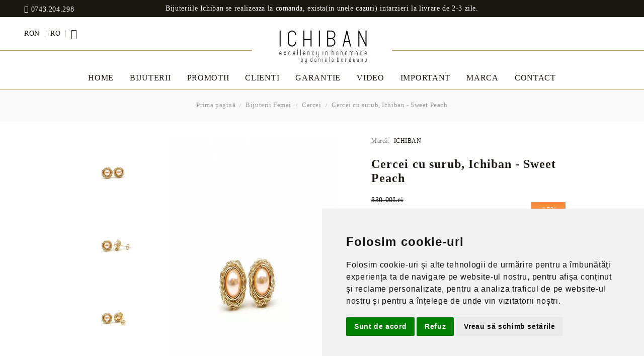

--- FILE ---
content_type: text/html; charset=utf-8
request_url: https://ichiban.jewelry/product/1162/cercei-cu-surub-ichiban-sweet-peach.html
body_size: 27036
content:
<!DOCTYPE html><html lang="ro"><head><meta name="p:domain_verify" content="05c81eefe77f25601990ee1ecbb050dc"/><meta http-equiv="Content-Type" content="text/html; charset=utf-8" /><meta http-equiv="Content-Script-Type" content="text/javascript" /><meta http-equiv="Content-Style-Type" content="text/css" /><meta name="description" content="Cercei surub realizati manual in atelierul Ichiban Jewelry. Sunt realizati din aur 14k gold filled si perle si cristale Swarovski. Se pot purta in orice moment al zilei: la bioru, seara, la ocazii speciale. Poti fi purtati atat de doamne cat si de domnisoare. Un excelent cadou pentru zi de nastere sau de sarbatori," /><meta name="keywords" content="cercei, cadou, cercei Ichiban Jewelry, cercei cu perle Swarovski, cadou pentru zi de nastere, cadou pentru craciun, cadou 1-8 martie, cadou ziua femeii, cadou valentine's day" /><meta name="twitter:card" content="summary" /><meta name="twitter:site" content="@server.seliton.com" /><meta name="twitter:title" content="Cercei cu surub, Ichiban - Sweet Peach " /><meta name="twitter:description" content="Cercei surub realizati manual in atelierul Ichiban Jewelry. Sunt realizati din aur 14k gold filled si perle si cristale Swarovski. Se pot purta in orice moment al zilei: la bioru, seara, la ocazii speciale. Poti fi purtati atat de doamne cat si de domnisoare. Un excelent cadou pentru zi de nastere sau de sarbatori," /><meta name="twitter:image" content="http://ichiban.jewelry/userfiles/productimages/1162/sweet_peach_surub333.webp" /> <link rel="icon" type="image/x-icon" href="/favicon.ico" /><title>Cercei cu surub, Ichiban - Sweet Peach </title><link rel="canonical" href="https://ichiban.jewelry/product/1162/cercei-cu-surub-ichiban-sweet-peach.html" />  <link rel="stylesheet" type="text/css" href="/userfiles/css/css_109_1503.css" /><script type="text/javascript" src="/userfiles/css/js_109_357.js"></script><meta name="viewport" content="width=device-width, initial-scale=1" /><![endif]--><link rel="alternate" type="application/rss+xml" title="Ştiri" href="/module.php?ModuleName=com.summercart.rss&amp;UILanguage=ro&amp;FeedType=News" /><script type="text/javascript">$(function(){ $('.innerbox').colorbox({minWidth: 500, minHeight: 300, maxWidth: '90%', maxHeight: '96%'}); var maxProducts = 7; var httpsDomain = 'https://ichiban.jewelry/'; var searchUrl = '/search.html'; var seeMoreText = 'vezi mai mult'; SC.Util.initQuickSearch(httpsDomain, maxProducts, searchUrl, seeMoreText); }); SC.storeRoot = 'https://ichiban.jewelry/'; SC.ML.PROVIDE_VALID_EMAIL = 'Trebuie sa introduci o adresă de mail corectă.'; </script><!-- Facebook Pixel Code -->
<script>
!function(f,b,e,v,n,t,s){if(f.fbq)return;n=f.fbq=function(){n.callMethod?
n.callMethod.apply(n,arguments):n.queue.push(arguments)};if(!f._fbq)f._fbq=n;
n.push=n;n.loaded=!0;n.version='2.0';n.queue=[];t=b.createElement(e);t.async=!0;
t.src=v;s=b.getElementsByTagName(e)[0];s.parentNode.insertBefore(t,s)}(window,
document,'script','https://connect.facebook.net/en_US/fbevents.js');
fbq('init', '334923290203644'); // Insert your pixel ID here.
fbq('track', 'PageView');
</script>
<noscript><img height="1" width="1" style="display:none"
src="https://www.facebook.com/tr?id=334923290203644&ev=PageView&noscript=1"
/></noscript>
<!-- DO NOT MODIFY -->
<!-- End Facebook Pixel Code -->

<!-- Cookie Consent by TermsFeed https://www.TermsFeed.com -->
<script type="text/javascript" src="https://www.termsfeed.com/public/cookie-consent/4.1.0/cookie-consent.js" charset="UTF-8"></script>
<script type="text/javascript" charset="UTF-8">
document.addEventListener('DOMContentLoaded', function () {
cookieconsent.run({"notice_banner_type":"simple","consent_type":"express","palette":"light","language":"ro","page_load_consent_levels":["strictly-necessary"],"notice_banner_reject_button_hide":false,"preferences_center_close_button_hide":false,"page_refresh_confirmation_buttons":false,"website_name":"www.ichiban.jewelry"});
});
</script>

<!-- Unnamed script -->
<script type="text/plain" data-cookie-consent="strictly-necessary" async src="https://www.googletagmanager.com/gtag/js?id=G-YLWJGHHBRD"></script>
<script type="text/plain" data-cookie-consent="strictly-necessary">
  window.dataLayer = window.dataLayer || [];
  function gtag(){dataLayer.push(arguments);}
  gtag('js', new Date());

  gtag('config', 'G-YLWJGHHBRD');
</script>
<!-- end of Unnamed script-->

<!-- Unnamed script -->
<script type="text/plain" data-cookie-consent="strictly-necessary" async src="https://www.googletagmanager.com/gtag/js?id=G-YLWJGHHBRD"></script>
<script type="text/plain" data-cookie-consent="strictly-necessary">
  window.dataLayer = window.dataLayer || [];
  function gtag(){dataLayer.push(arguments);}
  gtag('js', new Date());

  gtag('config', 'G-YLWJGHHBRD');
</script>
<!-- end of Unnamed script-->

<noscript>Free cookie consent management tool by <a href="https://www.termsfeed.com/">TermsFeed</a></noscript>
<!-- End Cookie Consent by TermsFeed https://www.TermsFeed.com -->





<!-- Below is the link that users can use to open Preferences Center to change their preferences. Do not modify the ID parameter. Place it where appropriate, style it as needed. -->

 
		<script type="application/ld+json">
			{
				"@context": "https://schema.org",
				"@type": "BreadcrumbList",
				"itemListElement":
				[
					{
						"@type": "ListItem",
						"position": 1,
						"item":
						{
							"@id": "https://ichiban.jewelry/",
							"name": "Prima pagină"
						}
					},
					{
						"@type": "ListItem",
						"position": 2,
						"item":
						{
							"@id": "https://ichiban.jewelry/category/180/bijuterii-femei.html",
							"name": "Bijuterii Femei"
						}
					},
					{
						"@type": "ListItem",
						"position": 3,
						"item":
						{
							"@id": "https://ichiban.jewelry/category/222/cercei.html",
							"name": "Cercei"
						}
					},
					{
						"@type": "ListItem",
						"position": 4,
						"item":
						{
							"@id": "https://ichiban.jewelry/product/1162/cercei-cu-surub-ichiban-sweet-peach.html",
							"name": "Cercei cu surub, Ichiban - Sweet Peach "
						}
					}
				]
			}
		</script>  <link rel="preload" href="/skins/assets/fonts/awesome-icons-4.7/fontawesome-webfont.woff2" as="font" type="font/woff2" crossorigin /><link rel="preload" href="/skins/assets/fonts/open-iconic-11/fonts/open-iconic.woff2" as="font" type="font/woff2" crossorigin /><link rel="preload" href="/skins/assets/fonts/merriweather/Merriweather-Regular.woff2" as="font" type="font/woff2" crossorigin /><link rel="preload" href="/skins/assets/fonts/montserrat/montserrat-v12-cyrillic_latin-regular.woff2" as="font" type="font/woff2" crossorigin /><meta property="og:site_name" content="Ichiban" /><meta property="og:locality" content="Bucuresti" /><meta property="og:street-address" content="Agricultori 37-39, etaj 3, sector 2" /><meta property="og:country-name" content="România" /><meta property="og:email" content="office@ichiban-bijuterii.ro" /><meta property="og:phone_number" content="0743.204.298" /><meta property="og:type" content="product" /><meta property="og:title" content="Cercei cu surub, Ichiban - Sweet Peach " /><meta property="og:url" content="https://ichiban.jewelry/product/1162/cercei-cu-surub-ichiban-sweet-peach.html" /><meta property="og:image" content="https://ichiban.jewelry/userfiles/productimages/1162/sweet_peach_surub333.webp" /><meta property="og:description" content="Cercei surub realizati manual in atelierul Ichiban Jewelry. Sunt realizati din aur 14k gold filled si perle si cristale Swarovski. Se pot purta in orice moment al zilei: la bioru, seara, la ocazii speciale. Poti fi purtati atat de doamne cat si de domnisoare. Un excelent cadou pentru zi de nastere sau de sarbatori," /><script type="text/javascript">!function() { var scEOFacebook = new SCEvents('FB_E_T'); scEOFacebook.sendCategoryIsEnabled = false; scEOFacebook.sendCategoryParams = []; scEOFacebook.sendBrandIsEnabled = false; scEOFacebook.sendBrandParams = []; scEOFacebook.sendProductIsEnabled = true; scEOFacebook.sendProductParams = {"id":1162,"parentId":0,"name":"Cercei cu surub, Ichiban - Sweet Peach ","url":"https:\/\/ichiban.jewelry\/product\/1162\/cercei-cu-surub-ichiban-sweet-peach.html","img":"https:\/\/ichiban.jewelry\/userfiles\/productimages\/1162\/sweet_peach_surub333.webp","currency":"RON","price":"330.00","promo":"280.50","brand":{"id":127,"name":"ICHIBAN"},"category":[{"id":222,"name":"Cercei","parent":180,"breadcrumb":[{"id":180,"name":"Bijuterii Femei","parent":false},{"id":222,"name":"Cercei","parent":180}]}],"inventory":{"variations":false,"stock":true}}; scEOFacebook.sendProductsListingParams = {"1162":{"isEnabled":false,"params":{"id":1162,"name":"Cercei cu surub, Ichiban - Sweet Peach ","url":"https:\/\/ichiban.jewelry\/product\/1162\/cercei-cu-surub-ichiban-sweet-peach.html","img":"https:\/\/ichiban.jewelry\/userfiles\/productimages\/1162\/sweet_peach_surub333.webp","currency":"RON","price":"330.00","promo":"280.50","brand":{"id":127,"name":"ICHIBAN"},"category":[{"id":222,"name":"Cercei","parent":180,"breadcrumb":[{"id":180,"name":"Bijuterii Femei","parent":false},{"id":222,"name":"Cercei","parent":180}]}],"inventory":{"variations":false,"stock":true}}}}; scEOFacebook.pageCode = "com.summercart.dynamic_page.product"; scEOFacebook.visitHelpPageIsEnabled = false; scEOFacebook.cartProductIds = []; scEOFacebook.cartCustomerCurrency = 'RON'; scEOFacebook.cartSubTotal = '0.00'; scEOFacebook.orderInfo = false; scEOFacebook.trackProductsOnCategoryPages = 1; scEOFacebook.eventCode = '0'; scEOFacebook.eventId = '1768926476.1932-0'; !function(f,b,e,v,n,t,s){if(f.fbq)return;n=f.fbq=function(){n.callMethod? n.callMethod.apply(n,arguments):n.queue.push(arguments)};if(!f._fbq)f._fbq=n; n.push=n;n.loaded=!0;n.version='2.0';n.queue=[];t=b.createElement(e);t.async=!0; t.src=v;s=b.getElementsByTagName(e)[0];s.parentNode.insertBefore(t,s)}(window, document,'script','//connect.facebook.net/en_US/fbevents.js'); fbq('init', '334923290203644', {}); fbq('track', 'PageView', {}, {eventID: scEOFacebook.eventId}); scEOFacebook.init(); window.fq = fbq; $(document).on(scEOFacebook.getEventStr('tracking:view-product'), function(event, product) { const productId = product.parentId ? product.parentId : product.id; fq('track', 'ViewContent', {value: (parseFloat(product.promo) !== 0 ? product.promo : product.price), currency: product.currency, content_name: product.name, content_type: 'product', content_ids: productId}, {eventID: scEOFacebook.eventId}); }); $(document).on(scEOFacebook.getEventStr('tracking:view-category'), function(event, category, pageWrapper) { var breadcrumb = []; var productIds = []; for (i in category.breadcrumb) { breadcrumb.push(category.breadcrumb[i].name); } if (typeof pageWrapper == 'undefined') pageWrapper = 'body'; $(pageWrapper).find('.js-has-data-productId').each(function() { productIds.push($(this).attr('data-productId')); }); if (scEOFacebook.trackProductsOnCategoryPages) { fq('track', 'ViewContent', {content_name: category.name, content_category: breadcrumb.join(' > '), content_type: 'product', content_ids: productIds}, {eventID: scEOFacebook.eventId}); } }); $(document).on(scEOFacebook.getEventStr('tracking:infinite-scroll-loaded'), function(event, category, pageWrapper) { $(document).trigger(scEOFacebook.getEventStr('tracking:view-category'), [category, pageWrapper]); }); $(document).on(scEOFacebook.getEventStr('tracking:view-brand'), function(event, brand) { fq('track', 'ViewContent', {content_name: brand.name}, {eventID: scEOFacebook.eventId}); }); $(document).on(scEOFacebook.getEventStr('tracking:register'), function(event, data) { fq('track', 'CompleteRegistration', {content_name: data.email}); }); $(document).on(scEOFacebook.getEventStr('tracking:search'), function(event, searchPhrase) { fq('track', 'Search', {search_string: searchPhrase}); }); $(document).on(scEOFacebook.getEventStr('tracking:add-to-wishlist'), function(event, product) { fq('track', 'AddToWishlist', {value: (parseFloat(product.promo) !== 0 ? product.promo : product.price), currency: product.currency, content_name: product.name, content_type: 'product', content_ids: product.id, content_category: getFacebookETCategoryBranch(product)}); }); $(document).on(scEOFacebook.getEventStr('tracking:add-to-cart'), function(event, promisesArray, product, productVariantId, quantity) { var eventSent = $.Deferred(); promisesArray.push(eventSent.promise()); var OriginalImage = window.Image; window.Image = function (width, height) { var img = new OriginalImage(width, height); img.onload = function () { eventSent.resolve(); }; return img; }; const productId = product.parentId ? product.parentId : product.id; fq('track', 'AddToCart', {value: (parseFloat(product.promo) !== 0 ? product.promo : product.price), currency: product.currency, content_name: product.name, content_type: 'product', content_ids: productId, content_category: getFacebookETCategoryBranch(product)}, {eventID: scEOFacebook.eventId}); window.Image = OriginalImage; setTimeout(function() { eventSent.resolve(); }, 1000); }); function getFacebookETCategoryBranch(product) { if ((typeof(product.category) == 'undefined') || (product.category.length == 0)) { return ''; } var category = product.category[0]; var breadcrumb = []; for (i in category.breadcrumb) { breadcrumb.push(category.breadcrumb[i].name); } breadcrumb.push(category.name); return breadcrumb.join(' > '); } }(); </script> <script type="text/javascript" src="//www.googleadservices.com/pagead/conversion_async.js"></script><script type="text/javascript">!function() { var scEOGoogleAWDynRem = new SCEvents('G_AW_D_R_T'); scEOGoogleAWDynRem.sendCategoryIsEnabled = false; scEOGoogleAWDynRem.sendCategoryParams = []; scEOGoogleAWDynRem.sendBrandIsEnabled = false; scEOGoogleAWDynRem.sendBrandParams = []; scEOGoogleAWDynRem.sendProductIsEnabled = true; scEOGoogleAWDynRem.sendProductParams = {"id":1162,"parentId":0,"name":"Cercei cu surub, Ichiban - Sweet Peach ","url":"https:\/\/ichiban.jewelry\/product\/1162\/cercei-cu-surub-ichiban-sweet-peach.html","img":"https:\/\/ichiban.jewelry\/userfiles\/productimages\/1162\/sweet_peach_surub333.webp","currency":"RON","price":"330.00","promo":"280.50","brand":{"id":127,"name":"ICHIBAN"},"category":[{"id":222,"name":"Cercei","parent":180,"breadcrumb":[{"id":180,"name":"Bijuterii Femei","parent":false},{"id":222,"name":"Cercei","parent":180}]}],"inventory":{"variations":false,"stock":true}}; scEOGoogleAWDynRem.sendProductsListingParams = {"1162":{"isEnabled":false,"params":{"id":1162,"name":"Cercei cu surub, Ichiban - Sweet Peach ","url":"https:\/\/ichiban.jewelry\/product\/1162\/cercei-cu-surub-ichiban-sweet-peach.html","img":"https:\/\/ichiban.jewelry\/userfiles\/productimages\/1162\/sweet_peach_surub333.webp","currency":"RON","price":"330.00","promo":"280.50","brand":{"id":127,"name":"ICHIBAN"},"category":[{"id":222,"name":"Cercei","parent":180,"breadcrumb":[{"id":180,"name":"Bijuterii Femei","parent":false},{"id":222,"name":"Cercei","parent":180}]}],"inventory":{"variations":false,"stock":true}}}}; scEOGoogleAWDynRem.pageCode = "com.summercart.dynamic_page.product"; scEOGoogleAWDynRem.visitHelpPageIsEnabled = false; scEOGoogleAWDynRem.cartProductIds = []; scEOGoogleAWDynRem.orderInfo = false; scEOGoogleAWDynRem.init(); $(document).on(scEOGoogleAWDynRem.getEventStr('tracking:view-product'), function(event, product){ if (!window.google_trackConversion) { return; } window.google_trackConversion({ google_conversion_id: '588878954', google_custom_params: { dynx_itemid: product.id, dynx_pagetype: 'offerdetail', dynx_totalvalue : (product.promo && product.promo !== 0) ? product.promo : product.price }, google_remarketing_only: true }); }); $(document).on(scEOGoogleAWDynRem.getEventStr('tracking:search'), function(event, searchPhrase) { var search = $('[name="ProductIdsAdword"]').map(function(index, element){ return $(element).attr('value'); }); var n = {},r=[]; for(var i = 0; i < search.length; i++) { if (!n[search[i]]) { n[search[i]] = true; r.push(search[i]); } } if (!window.google_trackConversion) { return; } window.google_trackConversion({ google_conversion_id: '588878954', google_custom_params: { dynx_itemid: r, dynx_pagetype: 'searchresults', }, google_remarketing_only: true }); }); $(document).on(scEOGoogleAWDynRem.getEventStr('tracking:view-category'), function(event, category){ var search = $('[name="ProductIdsAdword"]').map(function(index, element){ return $(element).attr('value'); }); var n = {},r=[]; for (var i = 0; i < search.length; i++) { if (!n[search[i]]) { n[search[i]] = true; r.push(search[i]); } } if (!window.google_trackConversion) { return; } window.google_trackConversion({ google_conversion_id: '588878954', google_custom_params: { dynx_itemid: r, dynx_pagetype: 'searchresults' }, google_remarketing_only: true }); }); $(document).on(scEOGoogleAWDynRem.getEventStr('tracking:view-brand'), function(event, brand) { var search = $('[name="ProductIdsAdword"]').map(function(index, element){ return $(element).attr('value'); }); var n = {},r=[]; for (var i = 0; i < search.length; i++) { if (!n[search[i]]) { n[search[i]] = true; r.push(search[i]); } } if (!window.google_trackConversion) { return; } window.google_trackConversion({ google_conversion_id: '588878954', google_custom_params: { dynx_itemid: r, dynx_pagetype: 'searchresults' }, google_remarketing_only: true }); }); $(document).on(scEOGoogleAWDynRem.getEventStr('tracking:view-web-page'), function(event) { if (!window.google_trackConversion) { return; } window.google_trackConversion({ google_conversion_id: '588878954', google_custom_params: { dynx_pagetype: 'other' }, google_remarketing_only: true }); }); $(document).on(scEOGoogleAWDynRem.getEventStr('tracking:initiate-checkout'), function(event) { if (!window.google_trackConversion) { return; } window.google_trackConversion({ google_conversion_id: '588878954', google_custom_params: { dynx_itemid: scEOGoogleAWDynRem.cartProductIds, dynx_pagetype: 'conversionintent' }, google_remarketing_only: true }); }); $(document).on(scEOGoogleAWDynRem.getEventStr('tracking:order-placed'), function(event, orderInfo) { var productIds = []; var priceTotal = 0; var orderItems = orderInfo.OrderItems; for (i in orderItems) { productIds.push(orderItems[i]['ProductID']); priceTotal += parseFloat(orderItems[i]['OrderItemPrice']); } if (!window.google_trackConversion) { return; } window.google_trackConversion({ google_conversion_id: '588878954', google_custom_params: { dynx_itemid: productIds, dynx_pagetype: 'conversion', dynx_totalvalue: priceTotal }, google_conversion_format: '3', google_conversion_order_id: orderInfo.OrderID, google_conversion_currency: orderInfo.OrderCustomerCurrencyCode, google_conversion_value: orderInfo.OrderCustomerCurrencyTotal, google_conversion_label: orderInfo.OrderID, google_remarketing_only: false }); }); function getDynRemCategoryBranch(product) { var category = product.category[0]; var breadcrumb = []; for (i in category.breadcrumb) { breadcrumb.push(category.breadcrumb[i].name); } breadcrumb.push(category.name); return breadcrumb.join(' > '); } }(); </script><!-- Global site tag (gtag.js) - Google Analytics -->
<script>
	window.gtag_loaded = true;
	window.dataLayer = window.dataLayer || [];
	function gtag(){dataLayer.push(arguments);}
	
			gtag('consent', 'default', {
			'ad_storage': 'granted',
			'ad_user_data': 'granted',
			'ad_personalization': 'granted',
			'analytics_storage': 'granted',
			'functionality_storage': 'granted',
			'personalization_storage': 'granted',
			'security_storage': 'granted'
		});
	</script>
<script async src="https://www.googletagmanager.com/gtag/js?id=G-YLWJGHHBRD"></script>
<script>
	gtag('js', new Date());
	gtag('config', 'G-YLWJGHHBRD', {'allow_enhanced_conversions':true});
</script>
<!-- /Global site tag (gtag.js) - Google Analytics -->
<script class="js-tracking-scripts" type="text/javascript">
</script>
<script type="module" >
	import { GoogleEcommerceGtag } from "/skins/orion/plugins/google_ecomerce_tracking_gtag/google_ecomerce_tracking_gtag.js?rev=0cfa903748b22c57db214c7229180c71ed34da8a";
	
	var googleEcommerce = new GoogleEcommerceGtag(
		{
			'tracking:add-to-cart' : 'onAddToCart',
			'tracking:remove-from-cart' : 'onRemoveFromCart',
			'tracking:add-to-wishlist' : 'onAddToWishList',
						'tracking:register' : 'onRegister',
									'tracking:search' : 'onSearch',
						'tracking:view-product' : 'onViewItem',
			'tracking:view-category' : 'onViewItemList',
			'tracking:view-promotion' : 'onViewPromotion'
		},
		{"sendCategoryIsEnabled":false,"sendBrandIsEnabled":false,"sendBrandParams":[],"sendProductIsEnabled":true,"sendProductParams":{"id":1162,"parentId":0,"name":"Cercei cu surub, Ichiban - Sweet Peach ","url":"https:\/\/ichiban.jewelry\/product\/1162\/cercei-cu-surub-ichiban-sweet-peach.html","img":"https:\/\/ichiban.jewelry\/userfiles\/productimages\/1162\/sweet_peach_surub333.webp","currency":"RON","price":"330.00","promo":"280.50","brand":{"id":127,"name":"ICHIBAN"},"category":[{"id":222,"name":"Cercei","parent":180,"breadcrumb":[{"id":180,"name":"Bijuterii Femei","parent":false},{"id":222,"name":"Cercei","parent":180}]}],"inventory":{"variations":false,"stock":true}},"sendProductsIsEnabled":false,"sendProductsListingParams":[{"isEnabled":false,"params":{"id":1162,"name":"Cercei cu surub, Ichiban - Sweet Peach ","url":"https:\/\/ichiban.jewelry\/product\/1162\/cercei-cu-surub-ichiban-sweet-peach.html","img":"https:\/\/ichiban.jewelry\/userfiles\/productimages\/1162\/sweet_peach_surub333.webp","currency":"RON","price":"330.00","promo":"280.50","brand":{"id":127,"name":"ICHIBAN"},"category":[{"id":222,"name":"Cercei","parent":180,"breadcrumb":[{"id":180,"name":"Bijuterii Femei","parent":false},{"id":222,"name":"Cercei","parent":180}]}],"inventory":{"variations":false,"stock":true}}}],"pageCode":"com.summercart.dynamic_page.product","visitHelpPageIsEnabled":false,"cartProductIds":[],"cartProducts":[],"cartCustomerCurrency":"","cartSubTotal":"","orderInfo":null,"customerEmail":"","sessionId":"","currency":"RON"},
		false,
		'G-YLWJGHHBRD'
	);
	
	googleEcommerce.register();
</script>
</head><body class="lang-ro dynamic-page dynamic-page-product layout-215 layout-type-wide products-per-row-4 " ><div class="c-body-container js-body-container"><div class="c-body-container__sub"><header class="c-header container js-header-container"><mi:section1 name="hasRestoredCart" src="popup/restored_cart.tmpl"></mi:section1><div class="c-header__topline"><div class="c-header__topline-inner"><div class="c-header__phone-wrapper c-header__contacet-row"><a class="c-header__phone-number" href="tel:0743.204.298">0743.204.298</a></div><div class="c-header__intro-text">Bijuteriile Ichiban se realizeaza la comanda, exista(in unele cazuri) intarzieri la livrare de 2-3 zile.</div></div></div><div class="c-header__standard"><div class="c-header__main-information c-header__logo--is-image"><div class="c-header__int-and-profile"><div class="c-header__lang-currency-social"><div class="c-header__currency"><div class="c_header__currency-selected"><span class="c_header__currency-selected-code">RON</span></div><input type="hidden" name="CurrencyID" class="CurrencyID" id="js-selected-currencyid" value="26" /><div class="c-header__language-list-dd"><ul id="currency-list" class="c-header__currency-list"><li class="c-header__currency-selector js-currency-selector " id="currencyId_1">USD</li><li class="c-header__currency-selector js-currency-selector " id="currencyId_5">GBP</li><li class="c-header__currency-selector js-currency-selector " id="currencyId_2">EUR</li><li class="c-header__currency-selector js-currency-selector selected" id="currencyId_26">RON</li></ul></div></div><div class="c-header__language"><div class="c_header__language-selected "><span class="c-header__language-code">RO</span></div><div class="c-header__language-list-dd"><ul class="c-header__language-list"><li class="c-header__language-dropdown" ><a class="c-header__language-dropdown-link" href="/product/1162/cercei-cu-surub-ichiban-sweet-peach.html"><img class="c-header__language-dropdown-image" src="/userfiles/languages/4/webp/language_4_913cdad0.webp" width="50" height="37" alt="RO"  /><span class="c-header__language-code">RO</span></a></li><li class="c-header__language-dropdown" ><a class="c-header__language-dropdown-link" href="/en/product/1162/stud-earrings-by-ichiban-sweet-peach.html"><img class="c-header__language-dropdown-image" src="/userfiles/languages/1/webp/language_1_913da00c.webp" width="50" height="37" alt="EN"  /><span class="c-header__language-code">EN</span></a></li></ul></div></div></div><div class="c-header__profile js-header-login-section"><div class="c-header__profile-toggle-icon">Contul meu</div> <div class="c-header__profile-dd"><div class="c-header__profile-dd-inner"><a href="https://ichiban.jewelry/login.html" class="c-header__profile_link c-header__profile-login">Contul meu</a><a href="https://ichiban.jewelry/register.html" class="c-header__profile_link c-header__profile-register">Creează cont</a></div></div></div></div><div class="c-header__logo-and-search"><div class="c-header__logo c-header__logo--is-image"><a class="c-header__logo-link is-image" href="/"><img class="c-header__logo-image" src="/userfiles/logo/logo_mic_site.webp" alt="Ichiban" width="230" height="70" /></a><!--  --></div></div><div class="c-header__info"><div class="c-header__search-form-icon-wrapper"><div class="c-header__search-form-icon js-standart-header-search-toogle"><svg xmlns="http://www.w3.org/2000/svg" viewBox="0 0 24.45 24.45"><path d="m24.2,23l-6.28-6.29c1.5-1.77,2.4-4.06,2.4-6.55C20.32,4.56,15.76,0,10.16,0S0,4.56,0,10.16s4.56,10.16,10.16,10.16c2.49,0,4.78-.9,6.55-2.4l6.29,6.28c.16.17.38.25.6.25s.44-.08.6-.25c.34-.33.34-.87,0-1.2Zm-14.04-4.39c-4.66,0-8.45-3.79-8.45-8.45S5.5,1.71,10.16,1.71s8.45,3.79,8.45,8.45-3.79,8.45-8.45,8.45Z"/></svg></div><div class="c-header__search js-header-search"><div class="c-header__search-advanced"><a href="/search.html?action=dmAdvancedSearch">Căutare avansată</a></div><form action="/search.html" class="c-header_search_form js-header-search-form js-append-after-search-results-desktop"><input type="text" class="c-header__search_input js-header-search-input" id="sbox" name="phrase" value="" placeholder="Caută..." /><span class="c-header__search-button"><input type="submit" value="Căutare" class="c-header__search-button-submit" /></span></form></div></div><div class="c-header__cart js-header-cart"><div class="c-header__cart-wrapper js-header-mini-cart-wrapper"><div class="c-header__cart--empty-icon"></div></div></div></div></div></div><div class="c-header__mobile"><div class="c-header__intro-text">Bijuteriile Ichiban se realizeaza la comanda, exista(in unele cazuri) intarzieri la livrare de 2-3 zile.</div><div class="c-header__mobile-main-section"><div class="c-header__mobile-menu-wrapper"><div class="c-header__mobile-menu-item mobile-menu-item-nav js-mobile-menu-toggle-nav"></div><div class="c-header__mobile-menu-content js-mobile-menu-conteiner"><div class="c-header__mobile-menu-logo"><a href="/"><img class="c-header__logo-image" src="/userfiles/logo/logo_mic_site.webp" alt="Ichiban" width="230" height="70" /></a><span class="c-header__mobile-close-menu js-close-menu-dd"></span></div><div class="c-header__phone-wrapper-mobile"><a class="c-header__phone-number" href="tel:0743.204.298">0743.204.298</a></div><div class="c-header__mobile-menu js-mobile-main-menu-content"></div><div class="c-header__mobile-menu js-mobile-top-menu-content"></div><div class="c-header__mobile-profile-wrapper"><a href="https://ichiban.jewelry/login.html" class="c-header__profile_link c-header__profile-login">Contul meu</a><a href="https://ichiban.jewelry/register.html" class="c-header__profile_link c-header__profile-register">Creează cont</a></div><div class="c-header__mobile-international js-mobile-international"><h4 class="c-header__mobile-lang-title">Limbă</h4><div class="c-header__mobile-lang js-mobile-lang-holder"></div><h4 class="c-header__mobile-currency-title">Valuta</h4><div class="c-header__mobile-currency js-mobile-currency-holder"></div></div></div></div><div class="c-header__search-mobile-wrapper"><div class="c-header__search-mobile-toggle-icon js-mobile-search-toogle"><svg xmlns="http://www.w3.org/2000/svg" viewBox="0 0 24.45 24.45"><path d="m24.2,23l-6.28-6.29c1.5-1.77,2.4-4.06,2.4-6.55C20.32,4.56,15.76,0,10.16,0S0,4.56,0,10.16s4.56,10.16,10.16,10.16c2.49,0,4.78-.9,6.55-2.4l6.29,6.28c.16.17.38.25.6.25s.44-.08.6-.25c.34-.33.34-.87,0-1.2Zm-14.04-4.39c-4.66,0-8.45-3.79-8.45-8.45S5.5,1.71,10.16,1.71s8.45,3.79,8.45,8.45-3.79,8.45-8.45,8.45Z"/></svg></div></div><div class="c-header__standard-logo-section"><h2 class="c-header__logo c-header__logo--is-image"><a href="/"><img class="c-header__logo-image" src="/userfiles/logo/logo_mic_site.webp" alt="Ichiban" width="230" height="70" /></a></h2></div><div class="c-header__mobile-menu-item"><a id="mobile-cart" class="mobile-menu-item-cart js-mobile-menu-item-cart" href="https://ichiban.jewelry/cart.html"></a></div></div> <div class="c-header__search c-header__search--mobile"><form action="/search.html" class="c-header_search_form js-header-search-form js-append-after-search-results-mobile"><input type="text" class="c-header__search_input c-header__search_input--mobile js-header-search-input" id="js-search-phrase" name="phrase" value="" placeholder="Caută..." /><span class="c-header__search-button"><input type="submit" value="Căutare" class="c-header__search-button-submit" /></span></form></div></div></header><main>
<div class="o-column c-layout-top o-layout--horizontal c-layout-top__sticky sticky js-layout-top">
	<div class="c-layout-wrapper c-layout-top__sticky-wrapper">
		<div class="o-box c-box-main-menu js-main-menu-box">

	<div class="o-box-content c-box-main-menu__content">
		<ul class="c-box-main-menu__list">
							<li class=" c-box-main-menu__item js-box-main-menu__item1">
					<a href="/" title="Home" class="c-box-main-menu__item-link">
												Home
						<span class="c-box-main-menu__mobile-control js-mobile-control"><span>+</span></span>
					</a>
									</li>
											<li class="menu-item-dropdown-menu c-box-main-menu__item js-box-main-menu__item1">
					<a href="#" title="Bijuterii" class="c-box-main-menu__item-link">
												Bijuterii
						<span class="c-box-main-menu__mobile-control js-mobile-control"><span>+</span></span>
					</a>
											<ul class="o-box-content c-box-dd-categories__subcategory-list js-box-dd-categories__subcategory-list">
			<li class="c-box-dd-categories__item js-box-dd-categories-item c-box-dd-categories__categoryid-180 has-submenus is-first  is-open ">
			<a href="/category/180/bijuterii-femei.html" class="c-box-dd-categories__subcategory-item-link hasProducts is-parent">
				<span>Bijuterii Femei</span><span class="c-box-main-menu__mobile-control js-mobile-control"><span>+</span></span>
			</a>
			<ul class="o-box-content c-box-dd-categories__subcategory-list js-box-dd-categories__subcategory-list">
			<li class="c-box-dd-categories__item js-box-dd-categories-item c-box-dd-categories__categoryid-234  is-first   ">
			<a href="/category/234/pietre-pretioase-aur-14k.html" class="c-box-dd-categories__subcategory-item-link noProducts ">
				<span>Pietre pretioase - AUR 14K</span><span class="c-box-main-menu__mobile-control js-mobile-control"><span>+</span></span>
			</a>
			
		</li>
			<li class="c-box-dd-categories__item js-box-dd-categories-item c-box-dd-categories__categoryid-255     ">
			<a href="/category/255/sculptura-3d-rasini-uv.html" class="c-box-dd-categories__subcategory-item-link noProducts ">
				<span>Sculptura 3D rasini UV</span><span class="c-box-main-menu__mobile-control js-mobile-control"><span>+</span></span>
			</a>
			
		</li>
			<li class="c-box-dd-categories__item js-box-dd-categories-item c-box-dd-categories__categoryid-251     ">
			<a href="/category/251/bratari-vogue.html" class="c-box-dd-categories__subcategory-item-link noProducts ">
				<span>Bratari VOGUE</span><span class="c-box-main-menu__mobile-control js-mobile-control"><span>+</span></span>
			</a>
			
		</li>
			<li class="c-box-dd-categories__item js-box-dd-categories-item c-box-dd-categories__categoryid-246     ">
			<a href="/category/246/transformers-inele.html" class="c-box-dd-categories__subcategory-item-link noProducts ">
				<span>Transformers inele</span><span class="c-box-main-menu__mobile-control js-mobile-control"><span>+</span></span>
			</a>
			
		</li>
			<li class="c-box-dd-categories__item js-box-dd-categories-item c-box-dd-categories__categoryid-233     ">
			<a href="/category/233/pietre-semipretioase.html" class="c-box-dd-categories__subcategory-item-link noProducts ">
				<span>Pietre semipretioase</span><span class="c-box-main-menu__mobile-control js-mobile-control"><span>+</span></span>
			</a>
			
		</li>
			<li class="c-box-dd-categories__item js-box-dd-categories-item c-box-dd-categories__categoryid-245     ">
			<a href="/category/245/busted-zirconia-cercei.html" class="c-box-dd-categories__subcategory-item-link noProducts ">
				<span>Busted Zirconia cercei</span><span class="c-box-main-menu__mobile-control js-mobile-control"><span>+</span></span>
			</a>
			
		</li>
			<li class="c-box-dd-categories__item js-box-dd-categories-item c-box-dd-categories__categoryid-241     ">
			<a href="/category/241/busted-pearls-cercei.html" class="c-box-dd-categories__subcategory-item-link noProducts ">
				<span>Busted Pearls cercei</span><span class="c-box-main-menu__mobile-control js-mobile-control"><span>+</span></span>
			</a>
			
		</li>
			<li class="c-box-dd-categories__item js-box-dd-categories-item c-box-dd-categories__categoryid-222     is-current">
			<a href="/category/222/cercei.html" class="c-box-dd-categories__subcategory-item-link noProducts ">
				<span>Cercei</span><span class="c-box-main-menu__mobile-control js-mobile-control"><span>+</span></span>
			</a>
			
		</li>
			<li class="c-box-dd-categories__item js-box-dd-categories-item c-box-dd-categories__categoryid-223     ">
			<a href="/category/223/inele.html" class="c-box-dd-categories__subcategory-item-link noProducts ">
				<span>Inele</span><span class="c-box-main-menu__mobile-control js-mobile-control"><span>+</span></span>
			</a>
			
		</li>
			<li class="c-box-dd-categories__item js-box-dd-categories-item c-box-dd-categories__categoryid-225     ">
			<a href="/category/225/coliere.html" class="c-box-dd-categories__subcategory-item-link noProducts ">
				<span>Coliere</span><span class="c-box-main-menu__mobile-control js-mobile-control"><span>+</span></span>
			</a>
			
		</li>
			<li class="c-box-dd-categories__item js-box-dd-categories-item c-box-dd-categories__categoryid-226     ">
			<a href="/category/226/seturi.html" class="c-box-dd-categories__subcategory-item-link noProducts ">
				<span>Seturi</span><span class="c-box-main-menu__mobile-control js-mobile-control"><span>+</span></span>
			</a>
			
		</li>
			<li class="c-box-dd-categories__item js-box-dd-categories-item c-box-dd-categories__categoryid-231     ">
			<a href="/category/231/pandantive.html" class="c-box-dd-categories__subcategory-item-link noProducts ">
				<span>Pandantive</span><span class="c-box-main-menu__mobile-control js-mobile-control"><span>+</span></span>
			</a>
			
		</li>
			<li class="c-box-dd-categories__item js-box-dd-categories-item c-box-dd-categories__categoryid-224     ">
			<a href="/category/224/bratari.html" class="c-box-dd-categories__subcategory-item-link noProducts ">
				<span>Bratari</span><span class="c-box-main-menu__mobile-control js-mobile-control"><span>+</span></span>
			</a>
			
		</li>
			<li class="c-box-dd-categories__item js-box-dd-categories-item c-box-dd-categories__categoryid-240     ">
			<a href="/category/240/ladies-pearls.html" class="c-box-dd-categories__subcategory-item-link noProducts ">
				<span>Ladies&amp;Pearls</span><span class="c-box-main-menu__mobile-control js-mobile-control"><span>+</span></span>
			</a>
			
		</li>
			<li class="c-box-dd-categories__item js-box-dd-categories-item c-box-dd-categories__categoryid-239     ">
			<a href="/category/239/brose.html" class="c-box-dd-categories__subcategory-item-link noProducts ">
				<span>Brose</span><span class="c-box-main-menu__mobile-control js-mobile-control"><span>+</span></span>
			</a>
			
		</li>
			<li class="c-box-dd-categories__item js-box-dd-categories-item c-box-dd-categories__categoryid-227     ">
			<a href="/category/227/butoni.html" class="c-box-dd-categories__subcategory-item-link noProducts ">
				<span>Butoni</span><span class="c-box-main-menu__mobile-control js-mobile-control"><span>+</span></span>
			</a>
			
		</li>
			<li class="c-box-dd-categories__item js-box-dd-categories-item c-box-dd-categories__categoryid-252   is-last  ">
			<a href="/category/252/vouchere-cadou.html" class="c-box-dd-categories__subcategory-item-link noProducts ">
				<span>VOUCHERE CADOU</span><span class="c-box-main-menu__mobile-control js-mobile-control"><span>+</span></span>
			</a>
			
		</li>
	</ul>
		</li>
			<li class="c-box-dd-categories__item js-box-dd-categories-item c-box-dd-categories__categoryid-236 has-submenus  is-last  ">
			<a href="/category/236/bijuterii-copii.html" class="c-box-dd-categories__subcategory-item-link hasProducts is-parent">
				<span>Bijuterii copii</span><span class="c-box-main-menu__mobile-control js-mobile-control"><span>+</span></span>
			</a>
			<ul class="o-box-content c-box-dd-categories__subcategory-list js-box-dd-categories__subcategory-list">
			<li class="c-box-dd-categories__item js-box-dd-categories-item c-box-dd-categories__categoryid-238  is-first is-last  ">
			<a href="/category/238/bratari.html" class="c-box-dd-categories__subcategory-item-link noProducts ">
				<span>Bratari</span><span class="c-box-main-menu__mobile-control js-mobile-control"><span>+</span></span>
			</a>
			
		</li>
	</ul>
		</li>
	</ul>
									</li>
				<li class="c-box-main-menu__separator">|</li>							<li class="menu-item-mega-menu c-box-main-menu__item js-box-main-menu__item1">
					<a href="/all_promotions.html" title="Promotii" class="c-box-main-menu__item-link">
												Promotii
						<span class="c-box-main-menu__mobile-control js-mobile-control"><span>+</span></span>
					</a>
											<ul class="c-mega-menu__rows-list js-mega-menu-list">
		<li class="c-mega-menu__row js-mega-menu__row">
					<div class="c-mega-menu__title-box c-mega-menu__titile-width-100% js-mega-menu-title-box" style="width:100%;"></div>
			<div class="c-mega-menu__content-box c-mega-menu__content-width-100% js-mega-menu-content-box" style="width:100%;"><div id="box-megabox-0-1-47" class="c-box c-box--megabox-0-1-47 js-box--products o-box-products c-box-custom-products ">
		
	<div class="c-box-custom-products__box-content o-box-products__box-content js-box-content">
		<ul class="c-box-custom-products__list o-box-products__list js-box-carousel js-box-carousel--megabox-0-1-47">
						<li class="c-box-custom-products__product o-box-products__wrapper js-box-product-wrapper is-available--0">
									<div class="c-box-custom-products__product-image-wrapper o-box-products__product-image-wrapper">
						<a href="/product/982/set-colier-si-cercei-cu-tortite-ichiban-luxury-aurum.html" class="c-box-custom-products__product-image-link o-box-products__product-image-link js-box-product-image-link" title="Set colier si cercei cu tortite, Ichiban - Luxury Aurum">
							<img class="c-box-custom-products__product-image o-box-products__product-image js-box-product-image" src="/userfiles/productimages/982/product-image-3061.box.webp" data-pinch-zoom-src="/userfiles/productimages/982/product-image-3061.webp" alt="Set colier si cercei cu tortite, Ichiban - Luxury Aurum" width="337" height="450" />
						</a>
					</div>
								
				<div class="c-box-custom-products__product-title-and-price o-box-product__product-title-wrapper">
					<h3 class="c-box-custom-products__product-title-wrapper o-box-products__product-title c-box-custom-products--">
						<a class="c-box-custom-products__title-link o-box-products__product-title-link" href="/product/982/set-colier-si-cercei-cu-tortite-ichiban-luxury-aurum.html">Set colier si cercei cu tortite, Ichiban - Luxury Aurum</a>
					</h3>
				</div>
				
				<div class="c-product-grid__price-and-qty">
												<div class="c-price-exclude-taxes product-prices ">
		
			
		<!-- The product has price modifiers. It may also have wholesale price. -->
																				<!-- % discount icon -->
						<div class="c-product-price__discount-precent-wrapper">
							<span class="c-product-price__discount-precent">-15%</span>
						</div>
																
		<div class="c-price-exclude-taxes__final-price final-price">
			
			<!-- Final price. -->
			<div class="c-price-exclude-taxes__final-price-withtax price-withtax">
				<!-- Final price with tax -->
				<span class="c-price-exclude-taxes__final-price-withtax-label what-price">Preț</span>
				<span class="c-price-exclude-taxes__final-price-withtax-price price-value price-is-discounted">1,206<sup>15</sup>Lei</span>
							</div>
			
			<div class="c-price-exclude-taxes__final-price-list list-price">
				<!-- List price -->
				<span class="c-price-exclude-taxes__final-price-list-label what-price">Preț de listă:</span>
				<del class="c-price-exclude-taxes__final-price-list-price price-value">1,419.00Lei</del>
							</div>
			
			<div class="show-price-discount-info">
				<!-- Tooltip -->
				<span class="tooltipshower o-tooltip-discount-info">
				informație reduceri

			</span>
				<div class="price-discount-tooltip o-tooltip-discount-info">
					<div class="o-tooltip-section-title tooltipshower">
						Informație reduceri
					</div>
					
					<!-- Final price. -->
					<div class="c-price-exclude-taxes__final-price-withtax price-withtax">
						<!-- Final price with tax -->
						<span class="c-price-exclude-taxes__final-price-withtax-label what-price">Preț</span>
						<span class="c-price-exclude-taxes__final-price-withtax-price price-value price-is-discounted">1,206<sup>15</sup>Lei</span>
											</div>
					
										
					<!-- Show the non-discounted price in the discounts tooltip. -->
					<div class="c-price-exclude-taxes__final-price-list list-price">
						<span class="c-price-exclude-taxes__final-price-list-label what-price">Preț de listă:</span>
						<del class="c-price-exclude-taxes__final-price-list-price price-value">
							1,419.00Lei
													</del>
					</div>
					
											<!-- Show Price modifiers. -->
																					<div class="c-price-exclude-taxes__discount-modifier price-modifiers">
									<span class="c-price-exclude-taxes__discount-modifier-label what-price">Reducere:</span>
									<span class="c-price-exclude-taxes__discount-modifier-amount price-value">212.85Lei (15.00%)</span>
								</div>
														
																						</div>
			</div>
		</div>
	
</div>										
					<div class="c-product-grid__availability s-html-editor"><p>În stoc</p>
</div>
				</div>
			</li>
						<li class="c-box-custom-products__product o-box-products__wrapper js-box-product-wrapper is-available--0">
									<div class="c-box-custom-products__product-image-wrapper o-box-products__product-image-wrapper">
						<a href="/product/1146/cercei-cu-tortite-ichiban-busted-deluxe-sky-blue-topaz.html" class="c-box-custom-products__product-image-link o-box-products__product-image-link js-box-product-image-link" title="Cercei cu tortite, Ichiban - Busted Deluxe Sky Blue Topaz">
							<img class="c-box-custom-products__product-image o-box-products__product-image js-box-product-image" src="/userfiles/productimages/1146/busted_sky_blue_topaz_tortite111.box.webp" data-pinch-zoom-src="/userfiles/productimages/1146/busted_sky_blue_topaz_tortite111.webp" alt="Cercei cu tortite, Ichiban - Busted Deluxe Sky Blue Topaz" width="450" height="450" />
						</a>
					</div>
								
				<div class="c-box-custom-products__product-title-and-price o-box-product__product-title-wrapper">
					<h3 class="c-box-custom-products__product-title-wrapper o-box-products__product-title c-box-custom-products--">
						<a class="c-box-custom-products__title-link o-box-products__product-title-link" href="/product/1146/cercei-cu-tortite-ichiban-busted-deluxe-sky-blue-topaz.html">Cercei cu tortite, Ichiban - Busted Deluxe Sky Blue Topaz</a>
					</h3>
				</div>
				
				<div class="c-product-grid__price-and-qty">
												<div class="c-price-exclude-taxes product-prices ">
		
			
		<!-- The product has price modifiers. It may also have wholesale price. -->
																				<!-- % discount icon -->
						<div class="c-product-price__discount-precent-wrapper">
							<span class="c-product-price__discount-precent">-15%</span>
						</div>
																
		<div class="c-price-exclude-taxes__final-price final-price">
			
			<!-- Final price. -->
			<div class="c-price-exclude-taxes__final-price-withtax price-withtax">
				<!-- Final price with tax -->
				<span class="c-price-exclude-taxes__final-price-withtax-label what-price">Preț</span>
				<span class="c-price-exclude-taxes__final-price-withtax-price price-value price-is-discounted">348<sup>50</sup>Lei</span>
							</div>
			
			<div class="c-price-exclude-taxes__final-price-list list-price">
				<!-- List price -->
				<span class="c-price-exclude-taxes__final-price-list-label what-price">Preț de listă:</span>
				<del class="c-price-exclude-taxes__final-price-list-price price-value">410.00Lei</del>
							</div>
			
			<div class="show-price-discount-info">
				<!-- Tooltip -->
				<span class="tooltipshower o-tooltip-discount-info">
				informație reduceri

			</span>
				<div class="price-discount-tooltip o-tooltip-discount-info">
					<div class="o-tooltip-section-title tooltipshower">
						Informație reduceri
					</div>
					
					<!-- Final price. -->
					<div class="c-price-exclude-taxes__final-price-withtax price-withtax">
						<!-- Final price with tax -->
						<span class="c-price-exclude-taxes__final-price-withtax-label what-price">Preț</span>
						<span class="c-price-exclude-taxes__final-price-withtax-price price-value price-is-discounted">348<sup>50</sup>Lei</span>
											</div>
					
										
					<!-- Show the non-discounted price in the discounts tooltip. -->
					<div class="c-price-exclude-taxes__final-price-list list-price">
						<span class="c-price-exclude-taxes__final-price-list-label what-price">Preț de listă:</span>
						<del class="c-price-exclude-taxes__final-price-list-price price-value">
							410.00Lei
													</del>
					</div>
					
											<!-- Show Price modifiers. -->
																					<div class="c-price-exclude-taxes__discount-modifier price-modifiers">
									<span class="c-price-exclude-taxes__discount-modifier-label what-price">Reducere:</span>
									<span class="c-price-exclude-taxes__discount-modifier-amount price-value">61.50Lei (15.00%)</span>
								</div>
														
																						</div>
			</div>
		</div>
	
</div>										
					<div class="c-product-grid__availability s-html-editor"><p>În stoc</p>
</div>
				</div>
			</li>
						<li class="c-box-custom-products__product o-box-products__wrapper js-box-product-wrapper is-available--0">
									<div class="c-box-custom-products__product-image-wrapper o-box-products__product-image-wrapper">
						<a href="/product/1162/cercei-cu-surub-ichiban-sweet-peach.html" class="c-box-custom-products__product-image-link o-box-products__product-image-link js-box-product-image-link" title="Cercei cu surub, Ichiban - Sweet Peach ">
							<img class="c-box-custom-products__product-image o-box-products__product-image js-box-product-image" src="/userfiles/productimages/1162/sweet_peach_surub333.box.webp" data-pinch-zoom-src="/userfiles/productimages/1162/sweet_peach_surub333.webp" alt="Cercei cu surub, Ichiban - Sweet Peach " width="450" height="450" />
						</a>
					</div>
								
				<div class="c-box-custom-products__product-title-and-price o-box-product__product-title-wrapper">
					<h3 class="c-box-custom-products__product-title-wrapper o-box-products__product-title c-box-custom-products--">
						<a class="c-box-custom-products__title-link o-box-products__product-title-link" href="/product/1162/cercei-cu-surub-ichiban-sweet-peach.html">Cercei cu surub, Ichiban - Sweet Peach </a>
					</h3>
				</div>
				
				<div class="c-product-grid__price-and-qty">
												<div class="c-price-exclude-taxes product-prices ">
		
			
		<!-- The product has price modifiers. It may also have wholesale price. -->
																				<!-- % discount icon -->
						<div class="c-product-price__discount-precent-wrapper">
							<span class="c-product-price__discount-precent">-15%</span>
						</div>
																
		<div class="c-price-exclude-taxes__final-price final-price">
			
			<!-- Final price. -->
			<div class="c-price-exclude-taxes__final-price-withtax price-withtax">
				<!-- Final price with tax -->
				<span class="c-price-exclude-taxes__final-price-withtax-label what-price">Preț</span>
				<span class="c-price-exclude-taxes__final-price-withtax-price price-value price-is-discounted">280<sup>50</sup>Lei</span>
							</div>
			
			<div class="c-price-exclude-taxes__final-price-list list-price">
				<!-- List price -->
				<span class="c-price-exclude-taxes__final-price-list-label what-price">Preț de listă:</span>
				<del class="c-price-exclude-taxes__final-price-list-price price-value">330.00Lei</del>
							</div>
			
			<div class="show-price-discount-info">
				<!-- Tooltip -->
				<span class="tooltipshower o-tooltip-discount-info">
				informație reduceri

			</span>
				<div class="price-discount-tooltip o-tooltip-discount-info">
					<div class="o-tooltip-section-title tooltipshower">
						Informație reduceri
					</div>
					
					<!-- Final price. -->
					<div class="c-price-exclude-taxes__final-price-withtax price-withtax">
						<!-- Final price with tax -->
						<span class="c-price-exclude-taxes__final-price-withtax-label what-price">Preț</span>
						<span class="c-price-exclude-taxes__final-price-withtax-price price-value price-is-discounted">280<sup>50</sup>Lei</span>
											</div>
					
										
					<!-- Show the non-discounted price in the discounts tooltip. -->
					<div class="c-price-exclude-taxes__final-price-list list-price">
						<span class="c-price-exclude-taxes__final-price-list-label what-price">Preț de listă:</span>
						<del class="c-price-exclude-taxes__final-price-list-price price-value">
							330.00Lei
													</del>
					</div>
					
											<!-- Show Price modifiers. -->
																					<div class="c-price-exclude-taxes__discount-modifier price-modifiers">
									<span class="c-price-exclude-taxes__discount-modifier-label what-price">Reducere:</span>
									<span class="c-price-exclude-taxes__discount-modifier-amount price-value">49.50Lei (15.00%)</span>
								</div>
														
																						</div>
			</div>
		</div>
	
</div>										
					<div class="c-product-grid__availability s-html-editor"><p>În stoc</p>
</div>
				</div>
			</li>
						<li class="c-box-custom-products__product o-box-products__wrapper js-box-product-wrapper is-available--0">
									<div class="c-box-custom-products__product-image-wrapper o-box-products__product-image-wrapper">
						<a href="/product/1207/inel-ichiban-daisies-lady-in-red.html" class="c-box-custom-products__product-image-link o-box-products__product-image-link js-box-product-image-link" title="Inel Ichiban - Daisies Lady in Red">
							<img class="c-box-custom-products__product-image o-box-products__product-image js-box-product-image" src="/userfiles/productimages/1207/product-image-3966.box.webp" data-pinch-zoom-src="/userfiles/productimages/1207/product-image-3966.webp" alt="Inel Ichiban - Daisies Lady in Red" width="337" height="450" />
						</a>
					</div>
								
				<div class="c-box-custom-products__product-title-and-price o-box-product__product-title-wrapper">
					<h3 class="c-box-custom-products__product-title-wrapper o-box-products__product-title c-box-custom-products--">
						<a class="c-box-custom-products__title-link o-box-products__product-title-link" href="/product/1207/inel-ichiban-daisies-lady-in-red.html">Inel Ichiban - Daisies Lady in Red</a>
					</h3>
				</div>
				
				<div class="c-product-grid__price-and-qty">
												<div class="c-price-exclude-taxes product-prices ">
		
			
		<!-- The product has price modifiers. It may also have wholesale price. -->
																				<!-- % discount icon -->
						<div class="c-product-price__discount-precent-wrapper">
							<span class="c-product-price__discount-precent">-15%</span>
						</div>
																
		<div class="c-price-exclude-taxes__final-price final-price">
			
			<!-- Final price. -->
			<div class="c-price-exclude-taxes__final-price-withtax price-withtax">
				<!-- Final price with tax -->
				<span class="c-price-exclude-taxes__final-price-withtax-label what-price">Preț</span>
				<span class="c-price-exclude-taxes__final-price-withtax-price price-value price-is-discounted">238<sup>00</sup>Lei</span>
							</div>
			
			<div class="c-price-exclude-taxes__final-price-list list-price">
				<!-- List price -->
				<span class="c-price-exclude-taxes__final-price-list-label what-price">Preț de listă:</span>
				<del class="c-price-exclude-taxes__final-price-list-price price-value">280.00Lei</del>
							</div>
			
			<div class="show-price-discount-info">
				<!-- Tooltip -->
				<span class="tooltipshower o-tooltip-discount-info">
				informație reduceri

			</span>
				<div class="price-discount-tooltip o-tooltip-discount-info">
					<div class="o-tooltip-section-title tooltipshower">
						Informație reduceri
					</div>
					
					<!-- Final price. -->
					<div class="c-price-exclude-taxes__final-price-withtax price-withtax">
						<!-- Final price with tax -->
						<span class="c-price-exclude-taxes__final-price-withtax-label what-price">Preț</span>
						<span class="c-price-exclude-taxes__final-price-withtax-price price-value price-is-discounted">238<sup>00</sup>Lei</span>
											</div>
					
										
					<!-- Show the non-discounted price in the discounts tooltip. -->
					<div class="c-price-exclude-taxes__final-price-list list-price">
						<span class="c-price-exclude-taxes__final-price-list-label what-price">Preț de listă:</span>
						<del class="c-price-exclude-taxes__final-price-list-price price-value">
							280.00Lei
													</del>
					</div>
					
											<!-- Show Price modifiers. -->
																					<div class="c-price-exclude-taxes__discount-modifier price-modifiers">
									<span class="c-price-exclude-taxes__discount-modifier-label what-price">Reducere:</span>
									<span class="c-price-exclude-taxes__discount-modifier-amount price-value">42.00Lei (15.00%)</span>
								</div>
														
																						</div>
			</div>
		</div>
	
</div>										
					<div class="c-product-grid__availability s-html-editor"><p>În stoc</p>
</div>
				</div>
			</li>
						<li class="c-box-custom-products__product o-box-products__wrapper js-box-product-wrapper is-available--0">
									<div class="c-box-custom-products__product-image-wrapper o-box-products__product-image-wrapper">
						<a href="/product/1415/set-colier-si-cercei-surub-ichiban-happy-peach.html" class="c-box-custom-products__product-image-link o-box-products__product-image-link js-box-product-image-link" title="Set colier si cercei surub Ichiban -  Happy Peach">
							<img class="c-box-custom-products__product-image o-box-products__product-image js-box-product-image" src="/userfiles/productimages/1415/happy_peach_colier_cercei_surub111.box.webp" data-pinch-zoom-src="/userfiles/productimages/1415/happy_peach_colier_cercei_surub111.webp" alt="Set colier si cercei surub Ichiban -  Happy Peach" width="337" height="450" />
						</a>
					</div>
								
				<div class="c-box-custom-products__product-title-and-price o-box-product__product-title-wrapper">
					<h3 class="c-box-custom-products__product-title-wrapper o-box-products__product-title c-box-custom-products--">
						<a class="c-box-custom-products__title-link o-box-products__product-title-link" href="/product/1415/set-colier-si-cercei-surub-ichiban-happy-peach.html">Set colier si cercei surub Ichiban -  Happy Peach</a>
					</h3>
				</div>
				
				<div class="c-product-grid__price-and-qty">
												<div class="c-price-exclude-taxes product-prices ">
		
			
		<!-- The product has price modifiers. It may also have wholesale price. -->
																				<!-- % discount icon -->
						<div class="c-product-price__discount-precent-wrapper">
							<span class="c-product-price__discount-precent">-15%</span>
						</div>
																
		<div class="c-price-exclude-taxes__final-price final-price">
			
			<!-- Final price. -->
			<div class="c-price-exclude-taxes__final-price-withtax price-withtax">
				<!-- Final price with tax -->
				<span class="c-price-exclude-taxes__final-price-withtax-label what-price">Preț</span>
				<span class="c-price-exclude-taxes__final-price-withtax-price price-value price-is-discounted">486<sup>20</sup>Lei</span>
							</div>
			
			<div class="c-price-exclude-taxes__final-price-list list-price">
				<!-- List price -->
				<span class="c-price-exclude-taxes__final-price-list-label what-price">Preț de listă:</span>
				<del class="c-price-exclude-taxes__final-price-list-price price-value">572.00Lei</del>
							</div>
			
			<div class="show-price-discount-info">
				<!-- Tooltip -->
				<span class="tooltipshower o-tooltip-discount-info">
				informație reduceri

			</span>
				<div class="price-discount-tooltip o-tooltip-discount-info">
					<div class="o-tooltip-section-title tooltipshower">
						Informație reduceri
					</div>
					
					<!-- Final price. -->
					<div class="c-price-exclude-taxes__final-price-withtax price-withtax">
						<!-- Final price with tax -->
						<span class="c-price-exclude-taxes__final-price-withtax-label what-price">Preț</span>
						<span class="c-price-exclude-taxes__final-price-withtax-price price-value price-is-discounted">486<sup>20</sup>Lei</span>
											</div>
					
										
					<!-- Show the non-discounted price in the discounts tooltip. -->
					<div class="c-price-exclude-taxes__final-price-list list-price">
						<span class="c-price-exclude-taxes__final-price-list-label what-price">Preț de listă:</span>
						<del class="c-price-exclude-taxes__final-price-list-price price-value">
							572.00Lei
													</del>
					</div>
					
											<!-- Show Price modifiers. -->
																					<div class="c-price-exclude-taxes__discount-modifier price-modifiers">
									<span class="c-price-exclude-taxes__discount-modifier-label what-price">Reducere:</span>
									<span class="c-price-exclude-taxes__discount-modifier-amount price-value">85.80Lei (15.00%)</span>
								</div>
														
																						</div>
			</div>
		</div>
	
</div>										
					<div class="c-product-grid__availability s-html-editor"><p>În stoc</p>
</div>
				</div>
			</li>
						<li class="c-box-custom-products__product o-box-products__wrapper js-box-product-wrapper is-available--0">
									<div class="c-box-custom-products__product-image-wrapper o-box-products__product-image-wrapper">
						<a href="/product/1417/set-colier-si-cercei-surub-ichiban-happy-royal.html" class="c-box-custom-products__product-image-link o-box-products__product-image-link js-box-product-image-link" title="Set colier si cercei surub Ichiban - Happy Royal ">
							<img class="c-box-custom-products__product-image o-box-products__product-image js-box-product-image" src="/userfiles/productimages/1417/happy_royal_set_colier_cercei_surub111.box.webp" data-pinch-zoom-src="/userfiles/productimages/1417/happy_royal_set_colier_cercei_surub111.webp" alt="Set colier si cercei surub Ichiban - Happy Royal " width="337" height="450" />
						</a>
					</div>
								
				<div class="c-box-custom-products__product-title-and-price o-box-product__product-title-wrapper">
					<h3 class="c-box-custom-products__product-title-wrapper o-box-products__product-title c-box-custom-products--">
						<a class="c-box-custom-products__title-link o-box-products__product-title-link" href="/product/1417/set-colier-si-cercei-surub-ichiban-happy-royal.html">Set colier si cercei surub Ichiban - Happy Royal </a>
					</h3>
				</div>
				
				<div class="c-product-grid__price-and-qty">
												<div class="c-price-exclude-taxes product-prices ">
		
			
		<!-- The product has price modifiers. It may also have wholesale price. -->
																				<!-- % discount icon -->
						<div class="c-product-price__discount-precent-wrapper">
							<span class="c-product-price__discount-precent">-15%</span>
						</div>
																
		<div class="c-price-exclude-taxes__final-price final-price">
			
			<!-- Final price. -->
			<div class="c-price-exclude-taxes__final-price-withtax price-withtax">
				<!-- Final price with tax -->
				<span class="c-price-exclude-taxes__final-price-withtax-label what-price">Preț</span>
				<span class="c-price-exclude-taxes__final-price-withtax-price price-value price-is-discounted">425<sup>00</sup>Lei</span>
							</div>
			
			<div class="c-price-exclude-taxes__final-price-list list-price">
				<!-- List price -->
				<span class="c-price-exclude-taxes__final-price-list-label what-price">Preț de listă:</span>
				<del class="c-price-exclude-taxes__final-price-list-price price-value">500.00Lei</del>
							</div>
			
			<div class="show-price-discount-info">
				<!-- Tooltip -->
				<span class="tooltipshower o-tooltip-discount-info">
				informație reduceri

			</span>
				<div class="price-discount-tooltip o-tooltip-discount-info">
					<div class="o-tooltip-section-title tooltipshower">
						Informație reduceri
					</div>
					
					<!-- Final price. -->
					<div class="c-price-exclude-taxes__final-price-withtax price-withtax">
						<!-- Final price with tax -->
						<span class="c-price-exclude-taxes__final-price-withtax-label what-price">Preț</span>
						<span class="c-price-exclude-taxes__final-price-withtax-price price-value price-is-discounted">425<sup>00</sup>Lei</span>
											</div>
					
										
					<!-- Show the non-discounted price in the discounts tooltip. -->
					<div class="c-price-exclude-taxes__final-price-list list-price">
						<span class="c-price-exclude-taxes__final-price-list-label what-price">Preț de listă:</span>
						<del class="c-price-exclude-taxes__final-price-list-price price-value">
							500.00Lei
													</del>
					</div>
					
											<!-- Show Price modifiers. -->
																					<div class="c-price-exclude-taxes__discount-modifier price-modifiers">
									<span class="c-price-exclude-taxes__discount-modifier-label what-price">Reducere:</span>
									<span class="c-price-exclude-taxes__discount-modifier-amount price-value">75.00Lei (15.00%)</span>
								</div>
														
																						</div>
			</div>
		</div>
	
</div>										
					<div class="c-product-grid__availability s-html-editor"><p>În stoc</p>
</div>
				</div>
			</li>
						<li class="c-box-custom-products__product o-box-products__wrapper js-box-product-wrapper is-available--0">
									<div class="c-box-custom-products__product-image-wrapper o-box-products__product-image-wrapper">
						<a href="/product/1442/bratara-ichiban-dantelique-arlechino.html" class="c-box-custom-products__product-image-link o-box-products__product-image-link js-box-product-image-link" title="Bratara Ichiban - Dantelique Arlechino">
							<img class="c-box-custom-products__product-image o-box-products__product-image js-box-product-image" src="/userfiles/productimages/1442/dantelique_arlechino_bratara111.box.webp" data-pinch-zoom-src="/userfiles/productimages/1442/dantelique_arlechino_bratara111.webp" alt="Bratara Ichiban - Dantelique Arlechino" width="337" height="450" />
						</a>
					</div>
								
				<div class="c-box-custom-products__product-title-and-price o-box-product__product-title-wrapper">
					<h3 class="c-box-custom-products__product-title-wrapper o-box-products__product-title c-box-custom-products--">
						<a class="c-box-custom-products__title-link o-box-products__product-title-link" href="/product/1442/bratara-ichiban-dantelique-arlechino.html">Bratara Ichiban - Dantelique Arlechino</a>
					</h3>
				</div>
				
				<div class="c-product-grid__price-and-qty">
												<div class="c-price-exclude-taxes product-prices ">
		
			
		<!-- The product has price modifiers. It may also have wholesale price. -->
																				<!-- % discount icon -->
						<div class="c-product-price__discount-precent-wrapper">
							<span class="c-product-price__discount-precent">-15%</span>
						</div>
																
		<div class="c-price-exclude-taxes__final-price final-price">
			
			<!-- Final price. -->
			<div class="c-price-exclude-taxes__final-price-withtax price-withtax">
				<!-- Final price with tax -->
				<span class="c-price-exclude-taxes__final-price-withtax-label what-price">Preț</span>
				<span class="c-price-exclude-taxes__final-price-withtax-price price-value price-is-discounted">416<sup>50</sup>Lei</span>
							</div>
			
			<div class="c-price-exclude-taxes__final-price-list list-price">
				<!-- List price -->
				<span class="c-price-exclude-taxes__final-price-list-label what-price">Preț de listă:</span>
				<del class="c-price-exclude-taxes__final-price-list-price price-value">490.00Lei</del>
							</div>
			
			<div class="show-price-discount-info">
				<!-- Tooltip -->
				<span class="tooltipshower o-tooltip-discount-info">
				informație reduceri

			</span>
				<div class="price-discount-tooltip o-tooltip-discount-info">
					<div class="o-tooltip-section-title tooltipshower">
						Informație reduceri
					</div>
					
					<!-- Final price. -->
					<div class="c-price-exclude-taxes__final-price-withtax price-withtax">
						<!-- Final price with tax -->
						<span class="c-price-exclude-taxes__final-price-withtax-label what-price">Preț</span>
						<span class="c-price-exclude-taxes__final-price-withtax-price price-value price-is-discounted">416<sup>50</sup>Lei</span>
											</div>
					
										
					<!-- Show the non-discounted price in the discounts tooltip. -->
					<div class="c-price-exclude-taxes__final-price-list list-price">
						<span class="c-price-exclude-taxes__final-price-list-label what-price">Preț de listă:</span>
						<del class="c-price-exclude-taxes__final-price-list-price price-value">
							490.00Lei
													</del>
					</div>
					
											<!-- Show Price modifiers. -->
																					<div class="c-price-exclude-taxes__discount-modifier price-modifiers">
									<span class="c-price-exclude-taxes__discount-modifier-label what-price">Reducere:</span>
									<span class="c-price-exclude-taxes__discount-modifier-amount price-value">73.50Lei (15.00%)</span>
								</div>
														
																						</div>
			</div>
		</div>
	
</div>										
					<div class="c-product-grid__availability s-html-editor"><p>În stoc</p>
</div>
				</div>
			</li>
						<li class="c-box-custom-products__product o-box-products__wrapper js-box-product-wrapper is-available--0">
									<div class="c-box-custom-products__product-image-wrapper o-box-products__product-image-wrapper">
						<a href="/product/1472/cercei-cu-tortite-leverback-ichiban-busted-deluxe-brazilian-amethyst.html" class="c-box-custom-products__product-image-link o-box-products__product-image-link js-box-product-image-link" title="Cercei cu tortite leverback, Ichiban - Busted Deluxe Brazilian Amethyst">
							<img class="c-box-custom-products__product-image o-box-products__product-image js-box-product-image" src="/userfiles/productimages/1472/busted_brazilian_amethyst_cercei_LEVERBACK333.box.webp" data-pinch-zoom-src="/userfiles/productimages/1472/busted_brazilian_amethyst_cercei_LEVERBACK333.webp" alt="Cercei cu tortite leverback, Ichiban - Busted Deluxe Brazilian Amethyst" width="450" height="450" />
						</a>
					</div>
								
				<div class="c-box-custom-products__product-title-and-price o-box-product__product-title-wrapper">
					<h3 class="c-box-custom-products__product-title-wrapper o-box-products__product-title c-box-custom-products--">
						<a class="c-box-custom-products__title-link o-box-products__product-title-link" href="/product/1472/cercei-cu-tortite-leverback-ichiban-busted-deluxe-brazilian-amethyst.html">Cercei cu tortite leverback, Ichiban - Busted Deluxe Brazilian Amethyst</a>
					</h3>
				</div>
				
				<div class="c-product-grid__price-and-qty">
												<div class="c-price-exclude-taxes product-prices ">
		
			
		<!-- The product has price modifiers. It may also have wholesale price. -->
																				<!-- % discount icon -->
						<div class="c-product-price__discount-precent-wrapper">
							<span class="c-product-price__discount-precent">-15%</span>
						</div>
																
		<div class="c-price-exclude-taxes__final-price final-price">
			
			<!-- Final price. -->
			<div class="c-price-exclude-taxes__final-price-withtax price-withtax">
				<!-- Final price with tax -->
				<span class="c-price-exclude-taxes__final-price-withtax-label what-price">Preț</span>
				<span class="c-price-exclude-taxes__final-price-withtax-price price-value price-is-discounted">331<sup>50</sup>Lei</span>
							</div>
			
			<div class="c-price-exclude-taxes__final-price-list list-price">
				<!-- List price -->
				<span class="c-price-exclude-taxes__final-price-list-label what-price">Preț de listă:</span>
				<del class="c-price-exclude-taxes__final-price-list-price price-value">390.00Lei</del>
							</div>
			
			<div class="show-price-discount-info">
				<!-- Tooltip -->
				<span class="tooltipshower o-tooltip-discount-info">
				informație reduceri

			</span>
				<div class="price-discount-tooltip o-tooltip-discount-info">
					<div class="o-tooltip-section-title tooltipshower">
						Informație reduceri
					</div>
					
					<!-- Final price. -->
					<div class="c-price-exclude-taxes__final-price-withtax price-withtax">
						<!-- Final price with tax -->
						<span class="c-price-exclude-taxes__final-price-withtax-label what-price">Preț</span>
						<span class="c-price-exclude-taxes__final-price-withtax-price price-value price-is-discounted">331<sup>50</sup>Lei</span>
											</div>
					
										
					<!-- Show the non-discounted price in the discounts tooltip. -->
					<div class="c-price-exclude-taxes__final-price-list list-price">
						<span class="c-price-exclude-taxes__final-price-list-label what-price">Preț de listă:</span>
						<del class="c-price-exclude-taxes__final-price-list-price price-value">
							390.00Lei
													</del>
					</div>
					
											<!-- Show Price modifiers. -->
																					<div class="c-price-exclude-taxes__discount-modifier price-modifiers">
									<span class="c-price-exclude-taxes__discount-modifier-label what-price">Reducere:</span>
									<span class="c-price-exclude-taxes__discount-modifier-amount price-value">58.50Lei (15.00%)</span>
								</div>
														
																						</div>
			</div>
		</div>
	
</div>										
					<div class="c-product-grid__availability s-html-editor"><p>Stoc Epuizat</p>
</div>
				</div>
			</li>
						<li class="c-box-custom-products__product o-box-products__wrapper js-box-product-wrapper is-available--0">
									<div class="c-box-custom-products__product-image-wrapper o-box-products__product-image-wrapper">
						<a href="/product/2620/cercei-cu-tortite-leverback-ichiban-sweet-topaz.html" class="c-box-custom-products__product-image-link o-box-products__product-image-link js-box-product-image-link" title="Cercei cu tortite leverback, Ichiban - Sweet Topaz">
							<img class="c-box-custom-products__product-image o-box-products__product-image js-box-product-image" src="/userfiles/productimages/2620/sweet_topaz_leverback111.box.webp" data-pinch-zoom-src="/userfiles/productimages/2620/sweet_topaz_leverback111.webp" alt="Cercei cu tortite leverback, Ichiban - Sweet Topaz" width="450" height="450" />
						</a>
					</div>
								
				<div class="c-box-custom-products__product-title-and-price o-box-product__product-title-wrapper">
					<h3 class="c-box-custom-products__product-title-wrapper o-box-products__product-title c-box-custom-products--">
						<a class="c-box-custom-products__title-link o-box-products__product-title-link" href="/product/2620/cercei-cu-tortite-leverback-ichiban-sweet-topaz.html">Cercei cu tortite leverback, Ichiban - Sweet Topaz</a>
					</h3>
				</div>
				
				<div class="c-product-grid__price-and-qty">
												<div class="c-price-exclude-taxes product-prices ">
		
			
		<!-- The product has price modifiers. It may also have wholesale price. -->
																				<!-- % discount icon -->
						<div class="c-product-price__discount-precent-wrapper">
							<span class="c-product-price__discount-precent">-15%</span>
						</div>
																
		<div class="c-price-exclude-taxes__final-price final-price">
			
			<!-- Final price. -->
			<div class="c-price-exclude-taxes__final-price-withtax price-withtax">
				<!-- Final price with tax -->
				<span class="c-price-exclude-taxes__final-price-withtax-label what-price">Preț</span>
				<span class="c-price-exclude-taxes__final-price-withtax-price price-value price-is-discounted">293<sup>25</sup>Lei</span>
							</div>
			
			<div class="c-price-exclude-taxes__final-price-list list-price">
				<!-- List price -->
				<span class="c-price-exclude-taxes__final-price-list-label what-price">Preț de listă:</span>
				<del class="c-price-exclude-taxes__final-price-list-price price-value">345.00Lei</del>
							</div>
			
			<div class="show-price-discount-info">
				<!-- Tooltip -->
				<span class="tooltipshower o-tooltip-discount-info">
				informație reduceri

			</span>
				<div class="price-discount-tooltip o-tooltip-discount-info">
					<div class="o-tooltip-section-title tooltipshower">
						Informație reduceri
					</div>
					
					<!-- Final price. -->
					<div class="c-price-exclude-taxes__final-price-withtax price-withtax">
						<!-- Final price with tax -->
						<span class="c-price-exclude-taxes__final-price-withtax-label what-price">Preț</span>
						<span class="c-price-exclude-taxes__final-price-withtax-price price-value price-is-discounted">293<sup>25</sup>Lei</span>
											</div>
					
										
					<!-- Show the non-discounted price in the discounts tooltip. -->
					<div class="c-price-exclude-taxes__final-price-list list-price">
						<span class="c-price-exclude-taxes__final-price-list-label what-price">Preț de listă:</span>
						<del class="c-price-exclude-taxes__final-price-list-price price-value">
							345.00Lei
													</del>
					</div>
					
											<!-- Show Price modifiers. -->
																					<div class="c-price-exclude-taxes__discount-modifier price-modifiers">
									<span class="c-price-exclude-taxes__discount-modifier-label what-price">Reducere:</span>
									<span class="c-price-exclude-taxes__discount-modifier-amount price-value">51.75Lei (15.00%)</span>
								</div>
														
																						</div>
			</div>
		</div>
	
</div>										
					<div class="c-product-grid__availability s-html-editor"><p>În stoc</p>
</div>
				</div>
			</li>
						<li class="c-box-custom-products__product o-box-products__wrapper js-box-product-wrapper is-available--0">
									<div class="c-box-custom-products__product-image-wrapper o-box-products__product-image-wrapper">
						<a href="/product/2698/bratara-ichiban-dantelique-herba-fresca.html" class="c-box-custom-products__product-image-link o-box-products__product-image-link js-box-product-image-link" title=" Bratara Ichiban - Dantelique Herba Fresca">
							<img class="c-box-custom-products__product-image o-box-products__product-image js-box-product-image" src="/userfiles/productimages/2698/product-image-5326.box.webp" data-pinch-zoom-src="/userfiles/productimages/2698/product-image-5326.webp" alt=" Bratara Ichiban - Dantelique Herba Fresca" width="337" height="450" />
						</a>
					</div>
								
				<div class="c-box-custom-products__product-title-and-price o-box-product__product-title-wrapper">
					<h3 class="c-box-custom-products__product-title-wrapper o-box-products__product-title c-box-custom-products--">
						<a class="c-box-custom-products__title-link o-box-products__product-title-link" href="/product/2698/bratara-ichiban-dantelique-herba-fresca.html"> Bratara Ichiban - Dantelique Herba Fresca</a>
					</h3>
				</div>
				
				<div class="c-product-grid__price-and-qty">
												<div class="c-price-exclude-taxes product-prices ">
		
			
		<!-- The product has price modifiers. It may also have wholesale price. -->
																				<!-- % discount icon -->
						<div class="c-product-price__discount-precent-wrapper">
							<span class="c-product-price__discount-precent">-15%</span>
						</div>
																
		<div class="c-price-exclude-taxes__final-price final-price">
			
			<!-- Final price. -->
			<div class="c-price-exclude-taxes__final-price-withtax price-withtax">
				<!-- Final price with tax -->
				<span class="c-price-exclude-taxes__final-price-withtax-label what-price">Preț</span>
				<span class="c-price-exclude-taxes__final-price-withtax-price price-value price-is-discounted">408<sup>00</sup>Lei</span>
							</div>
			
			<div class="c-price-exclude-taxes__final-price-list list-price">
				<!-- List price -->
				<span class="c-price-exclude-taxes__final-price-list-label what-price">Preț de listă:</span>
				<del class="c-price-exclude-taxes__final-price-list-price price-value">480.00Lei</del>
							</div>
			
			<div class="show-price-discount-info">
				<!-- Tooltip -->
				<span class="tooltipshower o-tooltip-discount-info">
				informație reduceri

			</span>
				<div class="price-discount-tooltip o-tooltip-discount-info">
					<div class="o-tooltip-section-title tooltipshower">
						Informație reduceri
					</div>
					
					<!-- Final price. -->
					<div class="c-price-exclude-taxes__final-price-withtax price-withtax">
						<!-- Final price with tax -->
						<span class="c-price-exclude-taxes__final-price-withtax-label what-price">Preț</span>
						<span class="c-price-exclude-taxes__final-price-withtax-price price-value price-is-discounted">408<sup>00</sup>Lei</span>
											</div>
					
										
					<!-- Show the non-discounted price in the discounts tooltip. -->
					<div class="c-price-exclude-taxes__final-price-list list-price">
						<span class="c-price-exclude-taxes__final-price-list-label what-price">Preț de listă:</span>
						<del class="c-price-exclude-taxes__final-price-list-price price-value">
							480.00Lei
													</del>
					</div>
					
											<!-- Show Price modifiers. -->
																					<div class="c-price-exclude-taxes__discount-modifier price-modifiers">
									<span class="c-price-exclude-taxes__discount-modifier-label what-price">Reducere:</span>
									<span class="c-price-exclude-taxes__discount-modifier-amount price-value">72.00Lei (15.00%)</span>
								</div>
														
																						</div>
			</div>
		</div>
	
</div>										
					<div class="c-product-grid__availability s-html-editor"><p>În stoc</p>
</div>
				</div>
			</li>
						<li class="c-box-custom-products__product o-box-products__wrapper js-box-product-wrapper is-available--0">
									<div class="c-box-custom-products__product-image-wrapper o-box-products__product-image-wrapper">
						<a href="/product/2763/inel-multifunctional-ichiban-transformers-bumble.html" class="c-box-custom-products__product-image-link o-box-products__product-image-link js-box-product-image-link" title="Inel multifunctional, Ichiban - Transformers Bumble ">
							<img class="c-box-custom-products__product-image o-box-products__product-image js-box-product-image" src="/userfiles/productimages/2763/product-image-5522.box.webp" data-pinch-zoom-src="/userfiles/productimages/2763/product-image-5522.webp" alt="Transformers Bumble - inel multifunctional" width="337" height="450" />
						</a>
					</div>
								
				<div class="c-box-custom-products__product-title-and-price o-box-product__product-title-wrapper">
					<h3 class="c-box-custom-products__product-title-wrapper o-box-products__product-title c-box-custom-products--">
						<a class="c-box-custom-products__title-link o-box-products__product-title-link" href="/product/2763/inel-multifunctional-ichiban-transformers-bumble.html">Inel multifunctional, Ichiban - Transformers Bumble </a>
					</h3>
				</div>
				
				<div class="c-product-grid__price-and-qty">
												<div class="c-price-exclude-taxes product-prices ">
		
			
		<!-- The product has price modifiers. It may also have wholesale price. -->
																				<!-- % discount icon -->
						<div class="c-product-price__discount-precent-wrapper">
							<span class="c-product-price__discount-precent">-15%</span>
						</div>
																
		<div class="c-price-exclude-taxes__final-price final-price">
			
			<!-- Final price. -->
			<div class="c-price-exclude-taxes__final-price-withtax price-withtax">
				<!-- Final price with tax -->
				<span class="c-price-exclude-taxes__final-price-withtax-label what-price">Preț</span>
				<span class="c-price-exclude-taxes__final-price-withtax-price price-value price-is-discounted">382<sup>50</sup>Lei</span>
							</div>
			
			<div class="c-price-exclude-taxes__final-price-list list-price">
				<!-- List price -->
				<span class="c-price-exclude-taxes__final-price-list-label what-price">Preț de listă:</span>
				<del class="c-price-exclude-taxes__final-price-list-price price-value">450.00Lei</del>
							</div>
			
			<div class="show-price-discount-info">
				<!-- Tooltip -->
				<span class="tooltipshower o-tooltip-discount-info">
				informație reduceri

			</span>
				<div class="price-discount-tooltip o-tooltip-discount-info">
					<div class="o-tooltip-section-title tooltipshower">
						Informație reduceri
					</div>
					
					<!-- Final price. -->
					<div class="c-price-exclude-taxes__final-price-withtax price-withtax">
						<!-- Final price with tax -->
						<span class="c-price-exclude-taxes__final-price-withtax-label what-price">Preț</span>
						<span class="c-price-exclude-taxes__final-price-withtax-price price-value price-is-discounted">382<sup>50</sup>Lei</span>
											</div>
					
										
					<!-- Show the non-discounted price in the discounts tooltip. -->
					<div class="c-price-exclude-taxes__final-price-list list-price">
						<span class="c-price-exclude-taxes__final-price-list-label what-price">Preț de listă:</span>
						<del class="c-price-exclude-taxes__final-price-list-price price-value">
							450.00Lei
													</del>
					</div>
					
											<!-- Show Price modifiers. -->
																					<div class="c-price-exclude-taxes__discount-modifier price-modifiers">
									<span class="c-price-exclude-taxes__discount-modifier-label what-price">Reducere:</span>
									<span class="c-price-exclude-taxes__discount-modifier-amount price-value">67.50Lei (15.00%)</span>
								</div>
														
																						</div>
			</div>
		</div>
	
</div>										
					<div class="c-product-grid__availability s-html-editor"><p>În stoc</p>
</div>
				</div>
			</li>
					</ul>
	</div>
</div>
</div>
			</li>
	</ul>

									</li>
				<li class="c-box-main-menu__separator">|</li>							<li class=" c-box-main-menu__item js-box-main-menu__item1">
					<a href="/page/17/de-la-clienti.html" title="Clienti" class="c-box-main-menu__item-link">
												Clienti
						<span class="c-box-main-menu__mobile-control js-mobile-control"><span>+</span></span>
					</a>
									</li>
											<li class=" c-box-main-menu__item js-box-main-menu__item1">
					<a href="/page/10/garantie-si-autenticitate.html" title=" Garantie" class="c-box-main-menu__item-link">
												 Garantie
						<span class="c-box-main-menu__mobile-control js-mobile-control"><span>+</span></span>
					</a>
									</li>
											<li class=" c-box-main-menu__item js-box-main-menu__item1">
					<a href="/page/20/video.html" title="Video" class="c-box-main-menu__item-link">
												Video
						<span class="c-box-main-menu__mobile-control js-mobile-control"><span>+</span></span>
					</a>
									</li>
											<li class=" c-box-main-menu__item js-box-main-menu__item1">
					<a href="/page/22/anunt.html" title="IMPORTANT" class="c-box-main-menu__item-link">
												IMPORTANT
						<span class="c-box-main-menu__mobile-control js-mobile-control"><span>+</span></span>
					</a>
									</li>
											<li class=" c-box-main-menu__item js-box-main-menu__item1">
					<a href="/page/24/marca-inregistrata.html" title="MARCA" class="c-box-main-menu__item-link">
												MARCA
						<span class="c-box-main-menu__mobile-control js-mobile-control"><span>+</span></span>
					</a>
									</li>
											<li class="menu-item-mega-menu c-box-main-menu__item js-box-main-menu__item1">
					<a href="/form/1/contact.html" title="Contact" class="c-box-main-menu__item-link">
												Contact
						<span class="c-box-main-menu__mobile-control js-mobile-control"><span>+</span></span>
					</a>
											<ul class="c-mega-menu__rows-list js-mega-menu-list">
		<li class="c-mega-menu__row js-mega-menu__row">
					<div class="c-mega-menu__title-box c-mega-menu__titile-width-75% js-mega-menu-title-box" style="width:75%;"><span>Localizare pe hartă</span></div>
			<div class="c-mega-menu__content-box c-mega-menu__content-width-75% js-mega-menu-content-box" style="width:75%;"><div id="box-megabox-0-1-23" class="c-box c-box--megabox-0-1-23 c-box-html google-map">
		<div class="c-box-html__box-title-wrapper o-box-title-wrapper">
		<h2 class="c-box-html__box-title o-box-title">Localizare pe hartă</h2>
	</div>
		<div class="c-box-html__box-content s-html-editor"><p><iframe allowfullscreen="" frameborder="0" height="300" src="https://www.google.com/maps/embed?pb=!1m18!1m12!1m3!1d2848.741604126845!2d26.129821515074113!3d44.43846237910221!2m3!1f0!2f0!3f0!3m2!1i1024!2i768!4f13.1!3m3!1m2!1s0x40b1ff2bba175cb3%3A0xc25edadeb36b8b4e!2sCodecs+Office+Bldg%2C+Strada+Agricultori+37-39%2C+Bucure%C8%99ti+021482!5e0!3m2!1sen!2sro!4v1462795231730" style="border:0" width="400"></iframe></p></div>
</div>
</div>
					<div class="c-mega-menu__title-box c-mega-menu__titile-width-25% js-mega-menu-title-box" style="width:25%;"><span>Detalii </span></div>
			<div class="c-mega-menu__content-box c-mega-menu__content-width-25% js-mega-menu-content-box" style="width:25%;"><div id="box-megabox-0-2-23" class="c-box c-box--megabox-0-2-23 c-box-html ">
		<div class="c-box-html__box-title-wrapper o-box-title-wrapper">
		<h2 class="c-box-html__box-title o-box-title">Detalii </h2>
	</div>
		<div class="c-box-html__box-content s-html-editor"><style type="text/css">#sales-dep > div {padding-left: 50px; padding-bottom: 20px; position: relative;} #sales-dep h3 {color: #ed1c2e!important; margin-bottom: 5px;} #sales-dep div div {font-size: 14px;} #sales-dep #sales-time:before { background: url('[data-uri] display: block; content: ""; width: 32px; height: 32px; position: absolute; left: 0; top: 0; opacity: 0.5; } #sales-dep #sales-phone:before { background: url('[data-uri]') no-repeat scroll 0 0 transparent; display: block; content: ""; width: 32px; height: 32px; position: absolute; left: 0; top: 0; opacity: 0.5; } #sales-dep #sales-email:before { background: url('[data-uri]') no-repeat scroll -15px -15px transparent; display: block; content: ""; width: 64px; height: 64px; position: absolute; left: 0; top: 0; opacity: 0.5; } </style><div id="sales-dep"><div id="sales-time"><h3>Program de lucru</h3><div>Luni - Vineri</div><div>12:00 - 20:30<br />Vizite la atelier/showroom numai cu programare telefonica</div></div><div id="sales-phone"><h3>Telefon</h3><div><span style="font-family: ptsans; font-size: 16px; background-color: rgb(255, 255, 255);">0743.204.298</span></div></div><div id="sales-email"><h3>Email</h3><div><a href="mailto:office@ichiban-bijuterii.ro" style="padding: 0;">office@ichiban-bijuterii.ro</a></div></div></div></div>
</div>
</div>
			</li>
	</ul>

									</li>
				<li class="c-box-main-menu__separator">|</li>					</ul>
	</div>
	
</div>

<script type="text/javascript">
$(function(){
		
	if (($('.js-main-menu-box > .c-box-main-menu__content > ul > li > ul').length > 0 ) && ($('.js-main-menu-box > .c-box-main-menu__content > ul > li > ul').html().length > 0)) {
		$('.js-main-menu-box > .c-box-main-menu__content > ul > li > ul').closest('li').addClass('has-submenus');
	}
});
</script>
	</div>
</div>

<div class="c-layout-main js-layout-main">
		<div id="c-layout-main__column-left" class="o-layout--vertical c-layout-main--wide">
		<div class="c-layout-wrapper">
			
			<link rel="stylesheet" type="text/css" href="/skins/orion/customer/css/cloud-zoom.css?rev=0cfa903748b22c57db214c7229180c71ed34da8a" />
<script type="text/javascript" src="/skins/orion/customer/js/thirdparty/unpacked/cloud-zoom.1.0.2.js?rev=0cfa903748b22c57db214c7229180c71ed34da8a"></script>
<script type="text/javascript" src="/skins/assets/lightGallery/js/lightgallery.js?rev=0cfa903748b22c57db214c7229180c71ed34da8a"></script>
<script type="text/javascript" src="/skins/assets/lightGallery/js/plugins/lg-thumbnail.min.js?rev=0cfa903748b22c57db214c7229180c71ed34da8a"></script>
<script type="text/javascript" src="/skins/assets/lightGallery/js/plugins/lg-zoom.min.js?rev=0cfa903748b22c57db214c7229180c71ed34da8a"></script>
<link rel="stylesheet" type="text/css" href="/skins/assets/lightGallery/css/lightgallery.css?rev=0cfa903748b22c57db214c7229180c71ed34da8a" />

<script type="text/javascript">
SC.ThemeElegance = new function() {
	this.productImageSlider = null;
};
</script>
<!--// plugin.facebook_like.iframe-html-before //-->
<div id="product-page" class="c-page-product"
	xmlns:product="http://search.yahoo.com/searchmonkey/product/"
	xmlns:rdfs="http://www.w3.org/2000/01/rdf-schema#"
	xmlns:media="http://search.yahoo.com/searchmonkey/media/"
	xmlns:review="http://purl.org/stuff/rev#"
	xmlns:use="http://search.yahoo.com/searchmonkey-datatype/use/"
	xmlns:currency="http://search.yahoo.com/searchmonkey-datatype/currency/"
	itemscope itemtype="http://schema.org/Product">
	<!--// plugin.facebook_like.iframe-html-prepend //-->
	<div class="c-breadcrumb c-breadcrumb__list">
		<span class="c-breadcrumb__item"><a href="/" class="c-breadcrumb__item-link">Prima pagină</a> </span>
							<span class="c-breadcrumb__separator"></span>
				<span class="c-breadcrumb__item"><a href="/category/180/bijuterii-femei.html" class="c-breadcrumb__item-link">Bijuterii Femei</a></span>
							<span class="c-breadcrumb__separator"></span>
				<span class="c-breadcrumb__item"><a href="/category/222/cercei.html" class="c-breadcrumb__item-link">Cercei</a></span>
					<span class="c-breadcrumb__separator"></span>
		<span class="c-breadcrumb__item--last">Cercei cu surub, Ichiban - Sweet Peach </span>
	</div>
	
	<div class="o-page-content">
		
		<div class="c-dynamic-area c-dynamic-area__top"><style type="text/css">.what-price {
    display: inline-grid;
}
</style>
</div>
		
		<div class="c-product__top-area">
			
			<div class="c-product-page__image-and-info">
				<!-- Images Block -->
				<div class="c-product-page__images-block">
					
					<div id="product-images" class="c-product-page__images-wrapper-of-all   ">
						
						<div class="c-product-page__thumb-list js-image-thumb-list">
														
							<!-- Product threesixty degree start -->
														<!-- Product threesixty degree end -->
							
							<!-- Variant images -->
														
							<!-- Product images -->
																	<span class="c-product-page__thumb-wrapper js-product-thumb-holder selected" style="min-width:85px;">
																				<a id="product-image-6268" href="/userfiles/productimages/1162/sweet_peach_surub333.large.webp" title="Cercei cu surub, Ichiban - Sweet Peach " class="c-product-page__thumb-link js-product-thumb-link" ref="/userfiles/productimages/1162/sweet_peach_surub333.webp" data-largeimagewidth="800" data-largeimageheight="800">
																					<img src="/userfiles/productimages/1162/sweet_peach_surub333.thumb.webp" alt="Cercei cu surub, Ichiban - Sweet Peach " height="500" class="c-product-page__thumb-image" />
																				</a>
																			</span>
																	<span class="c-product-page__thumb-wrapper js-product-thumb-holder " style="min-width:85px;">
																				<a id="product-image-6269" href="/userfiles/productimages/1162/sweet_peach_surub111.large.webp" title="Cercei cu surub, Ichiban - Sweet Peach " class="c-product-page__thumb-link js-product-thumb-link" ref="/userfiles/productimages/1162/sweet_peach_surub111.webp" data-largeimagewidth="800" data-largeimageheight="800">
																					<img src="/userfiles/productimages/1162/sweet_peach_surub111.thumb.webp" alt="Cercei cu surub, Ichiban - Sweet Peach " height="500" class="c-product-page__thumb-image" />
																				</a>
																			</span>
																	<span class="c-product-page__thumb-wrapper js-product-thumb-holder " style="min-width:85px;">
																				<a id="product-image-6270" href="/userfiles/productimages/1162/sweet_peach_surub222.large.webp" title="Cercei cu surub, Ichiban - Sweet Peach " class="c-product-page__thumb-link js-product-thumb-link" ref="/userfiles/productimages/1162/sweet_peach_surub222.webp" data-largeimagewidth="800" data-largeimageheight="800">
																					<img src="/userfiles/productimages/1162/sweet_peach_surub222.thumb.webp" alt="Cercei cu surub, Ichiban - Sweet Peach " height="500" class="c-product-page__thumb-image" />
																				</a>
																			</span>
															
														</div>
						
						<div class="c-product-page__image-section" style="min-heightX: 600px;">
														
																					<div class="c-product-page__product-image js-product-image" id="imageEnlargeWrap">
								<div class="video-close js-video-close"><img src="/skins/orion/customer/images/close_video.png?rev=0cfa903748b22c57db214c7229180c71ed34da8a" alt="" loading="lazy" /></div>
								<div class="video-container js-video-container"></div>
																<div class="js-product-image-sld">
																											
																		<div class="product-image-lightgallery"  data-src="/userfiles/productimages/1162/sweet_peach_surub333.large.webp">
																				<a href="/userfiles/productimages/1162/sweet_peach_surub333.large.webp" title="Cercei cu surub, Ichiban - Sweet Peach " class="c-product-page__product-image-with-zoom js-product-image-link js-cloud-zoom cloud-zoom" id="product-zoom" rel="position: 'imageEnlargeWrap', adjustX: 510, adjustY: 0">
																					<img class="c-product-page__product-image c-product-page__product-image-1162" rel="rdfs:seeAlso media:image" src="/userfiles/productimages/1162/sweet_peach_surub333.webp" alt="Cercei cu surub, Ichiban - Sweet Peach " itemprop="image" style="width:600px; height:600px"/>
											<meta property="og:image" content="/userfiles/productimages/1162/sweet_peach_surub333.webp">
																				</a>
																			</div>
																		<div class="product-image-lightgallery"  data-src="/userfiles/productimages/1162/sweet_peach_surub111.large.webp">
																				<a href="/userfiles/productimages/1162/sweet_peach_surub111.large.webp" title="Cercei cu surub, Ichiban - Sweet Peach " class="c-product-page__product-image-with-zoom js-product-image-link js-cloud-zoom cloud-zoom" id="product-zoom" rel="position: 'imageEnlargeWrap', adjustX: 510, adjustY: 0">
																					<img class="c-product-page__product-image c-product-page__product-image-1162" rel="rdfs:seeAlso media:image" src="/userfiles/productimages/1162/sweet_peach_surub111.webp" alt="Cercei cu surub, Ichiban - Sweet Peach " itemprop="image" style="width:600px; height:600px"/>
											<meta property="og:image" content="/userfiles/productimages/1162/sweet_peach_surub111.webp">
																				</a>
																			</div>
																		<div class="product-image-lightgallery"  data-src="/userfiles/productimages/1162/sweet_peach_surub222.large.webp">
																				<a href="/userfiles/productimages/1162/sweet_peach_surub222.large.webp" title="Cercei cu surub, Ichiban - Sweet Peach " class="c-product-page__product-image-with-zoom js-product-image-link js-cloud-zoom cloud-zoom" id="product-zoom" rel="position: 'imageEnlargeWrap', adjustX: 510, adjustY: 0">
																					<img class="c-product-page__product-image c-product-page__product-image-1162" rel="rdfs:seeAlso media:image" src="/userfiles/productimages/1162/sweet_peach_surub222.webp" alt="Cercei cu surub, Ichiban - Sweet Peach " itemprop="image" style="width:600px; height:600px"/>
											<meta property="og:image" content="/userfiles/productimages/1162/sweet_peach_surub222.webp">
																				</a>
																			</div>
																		
																	</div>
							</div>
							<div class="hidden product-image-a" data-src="/userfiles/productimages/1162/sweet_peach_surub333.large.webp">
																									<img style="display:none" class="js-product-image-default" src="/userfiles/productimages/1162/sweet_peach_surub333.webp" alt=""/>
									<script type="text/javascript">
										if (SC.ThemeElegance.productImageSlider) {
											SC.ThemeElegance.productImageSlider.stopAuto();
											var currentImageSrc = '/userfiles/productimages/1162/sweet_peach_surub333.large.webp';
											var slideIndex = 0;
											$('.js-product-image-sld').children().each(function( index ) {
												if ($(this).data('src') == currentImageSrc && !$(this).hasClass('bx-clone')) {
													slideIndex = index-1;
												}
											});
											SC.ThemeElegance.productImageSlider.goToSlide(slideIndex);
											SC.ThemeElegance.productImageSlider.startAuto();
										}
									</script>
																							</div>
						</div>
						
						<script type="text/javascript">
						var variantImagesOptions = new Array();
													
						$(function () {
							// Remove from Light Gallery default image duplicate
							$('.product-image-lightgallery').each(function() {
								if ($(this).find('.js-product-image-default').length == 0 && $(this).data('src') == $('.js-product-image-default').parents('.product-image-lightgallery').data('src')) {
									$(this).removeClass('product-image-lightgallery');
								}
							});
							
							$('#product-images .js-product-thumb-link').dblclick(function() {
								$(this).click();
								$('#product-images .js-product-image-link').click();
							});
							
														
							$('.mousetrap').live('click', function() {
								$('#product-images .js-product-image-link').click();
							});
														
														
							var lightGalleryOptions = {
								mode: 'lg-lollipop',
								download: false,
								actualSize: true,
								showThumbByDefault: false,
								closable: false,
								enableDrag: false,
								enableSwipe: false,
								infiniteZoom: true,
								zoom: true,
								enableZoomAfter: 300,
								addClass: 'lightgallery_main_wrapper',
								preload: 100,
								slideEndAnimatoin: false,
								selector: '.product-image-lightgallery'
							};
							$('#product-images')
							.lightGallery(lightGalleryOptions)
							.on('onCloseAfter.lg', function() {
								$('.js-main-menu-box').parent('div').css('z-index', '999999');
							})
							.on('onAfterOpen.lg', function() {
								$('.lightgallery_main_wrapper .lg-item').css('width', $(window).width() + 20).css('overflow-y', 'auto');
							})
							.on('onBeforeSlide.lg', function(event, prevIndex, index) {
								$('.lightgallery_main_wrapper .lg-item').eq(index).find('.lg-img-wrap').show();
								$('.lightgallery_main_wrapper .lg-item').eq(prevIndex).find('.lg-img-wrap').hide();
								$('.lightgallery_main_wrapper .lg-item').css('overflow-y', 'hidden');
							})
							.on('onAfterSlide.lg', function() {
								$('.lightgallery_main_wrapper .lg-item').css('overflow-y', 'auto');
							});
							$('.js-call-lightgallery').on('click', function() {
								var attrHref = $(this).find('.js-product-image-link').attr('href');
								$('.product-image-lightgallery[data-src="' + attrHref + '"]').trigger('click');
							});
							
							SC.ThemeElegance.productImageSlider = $('.js-product-image-sld').bxSlider({
									autoControls: false,
									auto: true,
									infiniteLoop: true,
									hideControlOnEnd: false,
									autoHover: true,
									mode: 'horizontal',
									adaptiveHeight: true,
									width: '100%',
									pager: true,
									minSlides: 1,
									maxSlides: 1,
									nextSelector: '<span></span>',
									prevSelector: '<span></span>',
									touchEnabled: true,
									pause: 8000
								});
							
							$(document).on('click', '.js-product-thumb-link', function(e) {
								e.preventDefault();
								var largeImg = $(this).attr('href');
								var slideIndex = 0;
								$('.js-product-image-sld').children().each(function( index ) {
									if ($(this).data('src') == largeImg && !$(this).hasClass('bx-clone')) {
										slideIndex = index-1;
									}
								});
								SC.ThemeElegance.productImageSlider.goToSlide(slideIndex);
								SC.ThemeElegance.productImageSlider.stopAuto();
								SC.ThemeElegance.productImageSlider.startAuto();
							})
							$('#product-images .js-product-image-link').mouseout(function() {
								SC.ThemeElegance.productImageSlider.stopAuto();
								SC.ThemeElegance.productImageSlider.startAuto();
							});
						});
						</script>
					</div>
					
											<div class="c-social-buttons social-buttons">
	<iframe title="Share links" src="//www.facebook.com/plugins/like.php?locale=ro_RO&amp;href=https%3A%2F%2Fichiban.jewelry%2F%2Fproduct%2F1162%2Fcercei-cu-surub-ichiban-sweet-peach.html&amp;layout=button_count&amp;action=like&amp;show_faces=false&amp;share=true&amp;height=21&amp;" scrolling="no" frameborder="0" style="border:none; overflow:hidden; width: 200px; height:21px;" allowTransparency="true" loading="lazy"></iframe>
	
	<!-- Place this tag in your head or just before your close body tag. -->
	<script >
		window.___gcfg = {
			lang: 'ro_RO',
		};
	</script>
	<a href="https://twitter.com/share" class="c-social-buttons__twitter-share-button twitter-share-button" data-lang="ro">Tweet</a>
	<script>$(function() { !function(d,s,id){var js,fjs=d.getElementsByTagName(s)[0],p=/^http:/.test(d.location)?'http':'https';if(!d.getElementById(id)){js=d.createElement(s);js.id=id;js.src=p+'://platform.twitter.com/widgets.js';fjs.parentNode.insertBefore(js,fjs);}}(document, 'script', 'twitter-wjs'); });</script>
	
	<!--// plugin.facebook_send_to_friend.html //-->
</div>									</div>
				<!-- Images Block -->
				
				
				<div class="c-product-page__product-info">
					<div class="c-product-page__brand-and-countdown">
												<div class="c-product-page__product-brand-wrapper" itemprop="brand" itemscope itemtype="http://schema.org/Organization">
														<span class="brand-name-wrapper">
								<span class="c-product-page__product-brand-label">Marcă:</span>
								<a class="c-product-page__product-brand-link" rel="product:brand" typeof="vcard:VCard commerce:Business" property="vcard:url" href="/brand/127/ichiban.html" itemprop="url"><span class="brand" property="vcard:organization-name" itemprop="name">ICHIBAN</span></a>
							</span>
														
														
													</div>
												
											</div>
					
					<div class="c-product-page__product-name-wrapper">
						<h1 class="c-product-page__product-name fn js-product-name-holder" property="rdfs:label" itemprop="name">
							Cercei cu surub, Ichiban - Sweet Peach 
						</h1>
					</div>
					
					<div id="ProductPricesHolder" class="c-product-page__product-price-wrapper js-product-prices-holder">
													
	<!-- Show prices with taxes applied. -->
		
		
		<!-- The product has price modifiers. It may also have wholesale price. -->
		
				<!-- % discount icon -->
																	<div class="c-product-price__discount-precent-wrapper">
						<span class="c-product-price__discount-precent">-15%</span>
					</div>
																		<!-- Final price. -->
		<div class="c-price-exclude-taxes__final-price-withtax price-withtax" itemprop="offers" itemscope itemtype="http://schema.org/Offer">
		<!-- Final price with tax -->
			<span class="c-price-exclude-taxes__final-price-withtax-label what-price">Preț</span>
			<span class="c-price-exclude-taxes__final-price-withtax-price price-is-discounted">280<sup>50</sup>Lei</span>
						
			<!-- microformats (hidden) -->
			<span class="price" style="display:none;" itemprop="price">280.50</span>
			<span class="currency" style="display:none;" itemprop="priceCurrency">RON</span>
			<link itemprop="url" href="/product/1162/cercei-cu-surub-ichiban-sweet-peach.html" />
			<meta itemprop="availability" content="https://schema.org/InStock" />
			<meta itemprop="priceValidUntil" content="2026-01-31" />
		</div>
		
				
		<div class="c-price-exclude-taxes__final-price-list list-price">
		<!-- List price -->
			<span class="c-price-exclude-taxes__final-price-list-label what-price">Preț de listă:</span>
			<del class="c-price-exclude-taxes__final-price-list-price price-value">
				330.00Lei
							</del>
		</div>
		
				<!-- Show Price modifiers. -->
												<div class="c-price-exclude-taxes__discount-modifier price-modifiers-percent">
						<span class="c-price-exclude-taxes__discount-modifier-label what-price">Reducere:</span>
						<span class="c-price-exclude-taxes__discount-modifier-amount price-value">49.50Lei (15.00%)</span>
					</div>
								
											
	




											</div>
					
					<div class="c-product-page__availability-and-btn">
						<div class="c-product-page__availability-label availability s-html-editor js-availability-label" style="display: block"><p>Avem <strong>20 </strong>în stoc</p>
</div>
					</div>
					
										
										
					<!-- Cart form -->
					<div class="c-product-page__product-details">
												<div class="c-product-page__product-description s-html-editor description" property="rdfs:comment" itemprop="description"><p style="text-align: justify;"><span style="margin: 0px; padding: 0px; border: 0px; font-stretch: inherit; font-size: 12px; font-family: ptsans; vertical-align: baseline; color: rgb(0, 128, 128); list-style: inherit; background-color: rgb(255, 255, 255);"><strong style="margin: 0px; padding: 0px; border: 0px; font-style: inherit; font-variant: inherit; font-stretch: inherit; font-size: inherit; font-family: inherit; vertical-align: baseline; color: inherit; list-style: inherit;">Cercei surub, din gold filled 14K</strong></span><br />
<br />
<span style="margin: 0px; padding: 0px; border: 0px; font-stretch: inherit; font-size: 12px; font-family: ptsans; vertical-align: baseline; list-style: inherit; background-color: rgb(255, 255, 255);">Produs autentic romanesc,&nbsp;</span><span style="font-family: ptsans; font-size: 12px; background-color: rgb(255, 255, 255);">realizat manual in atelierul Ichiban din Bucuresti,&nbsp;in serie mica, foarte mica&nbsp;sau unicat.<br />
Informatii utile si ce inseamna stoc in magazinul nostru, gasiti la sectiunea:&nbsp;<strong><span style="color: rgb(0, 128, 128);">"IMPORTANT"</span></strong>.&nbsp;</span><br />
<span style="font-family: ptsans; font-size: 12px; background-color: rgb(255, 255, 255);">Posibilitate retur in 14 zile, vezi:&nbsp;<span style="color: rgb(128, 0, 128);">(</span><strong><a href="https://ichiban.jewelry/page/9/retur-produse.html"><span style="color: rgb(128, 0, 128);">"retur produse"</span></a><span style="color: rgb(128, 0, 128);">)</span></strong><br />
<br />
Contact telefonic:&nbsp;0743.204.298</span></p>

<p style="text-align: justify;"><span style="font-family: ptsans; font-size: 12px; background-color: rgb(255, 255, 255);">Vezi descrierea detaliata a produsului, in josul paginii.&nbsp;</span></p>

<p style="text-align: justify;"><strong style="margin: 0px; padding: 0px; border: 0px; font-stretch: inherit; font-size: 12px; font-family: ptsans; vertical-align: baseline; list-style: inherit; background-color: rgb(255, 255, 255);"><span style="margin: 0px; padding: 0px; border: 0px; font-style: inherit; font-variant: inherit; font-stretch: inherit; font-size: inherit; font-family: inherit; vertical-align: baseline; color: rgb(0, 128, 128); list-style: inherit;">Expediere: 1-5 zile lucratoare;&nbsp;</span></strong><br />
<strong style="margin: 0px; padding: 0px; border: 0px; font-stretch: inherit; font-size: 12px; font-family: ptsans; vertical-align: baseline; list-style: inherit; background-color: rgb(255, 255, 255);"><span style="margin: 0px; padding: 0px; border: 0px; font-style: inherit; font-variant: inherit; font-stretch: inherit; font-size: inherit; font-family: inherit; vertical-align: baseline; color: rgb(0, 128, 128); list-style: inherit;">Livrare: intre 1 si 3 zile de la expediere;</span></strong></p>
</div>
												
						<form action="https://ichiban.jewelry/cart.html" method="post" id="cart_form" class="c-product-page__cart-form item " >
							<div class="c-product-page__options-section">
																
															</div>
							
							<div class="c-product-page__buy-buttons">
								
								<div class="c-product-page__buy-buttons-wrapper js-button-add-to-cart-wrapper">
									<div class="quantity availability js-product-page__add-to-cart add-to-cart" >
																				<div class="c-product-page__quantity-wrapper">
											<span class="c-product-page__quantity-spin">
												<span id="spin-down" class="c-product-page__quantity-minus js-quantity-minus"></span>
												<input type="text" class="c-product-page__quantity-input input-text" name="Quantity" value="1" size="1" />
												<span id="spin-up" class="c-product-page__quantity-plus js-quantity-plus"></span>
											</span>
										</div>
																				
										<div class="c-product-page__add-to-cart-wishlist js-make-section-sticky">
											<div class="c-button__add-to-cart-wrapper js-button-add-to-cart o-button-add-to-cart u-designer-button">
												<input type="submit" class="c-button c-button__add-to-cart js-button-add-to-cart o-button-add-to-cart-submit u-designer-button-submit" value="Adaugă în coş" />
												<span class="c-button__add-to-cart-icon o-button-add-to-cart-icon"></span>
											</div>
																						<div class="c-product-page__add-to-wishlist-button">
												<span class="c-product-page__wishlist-buttons js-button-wish no-in-wishlist">
	<a style="display: none" rel="nofollow" href="https://ichiban.jewelry/wishlist.html" title="In lista de favorite" class="c-product-page__button-wishlist is-in-wishlist js-wishlist-link js-has-in-wishlist" data-product-id="1162" data-item-id="0"><span class="c-product-page__button-wishlist-text">In lista de favorite</span></a>
	<a rel="nofollow" href="https://ichiban.jewelry/wishlist.html" title="Îmi doresc" class="c-product-page__button-wishlist not-in-wishlist js-wishlist-link js-no-in-wishlist" data-product-id="1162" data-item-id="0"><span class="c-product-page__button-wishlist-text">Îmi doresc</span></a>
</span>
<script type="text/javascript">
$(function () {
	SC.Wishlist.getData = function (object) {
		var data = $('#cart_form').serialize();
		if (object.hasClass('js-has-in-wishlist')) {
			data += '&action=removeItem&submitType=ajax&WishlistItemID=' + object.data('item-id');
		} else {
			data += '&action=addItem&submitType=ajax&ProductID=' + object.data('product-id');
		}
		
		return data;
	}
})
</script>
											</div>
																					</div>
									</div>
								</div>
							</div>
							
							<input type="hidden" name="action" value="dmAddToCart" />
							<input type="hidden" class="js-product-page-product-id" id="ProductID" name="ProductID" value="1162" />
							<input type="hidden" class="js-product-page-productvariant-id" id="ProductVariantID" name="ProductVariantID" value="" />
																					
													</form>
						
						<div class="c-product-page__quick-buy js-quick-checkout-section">
													</div>
						
												<div class="c-product-page__wishlist-buttons">
														<div class="c-product-page__subscribe-for-lower-price-button">
								
							</div>
																					<div class="c-product-page__email-me-when-available-button">
								
							</div>
													</div>
												
						<div class="c-product-page__product-features">
							
							<ul class="c-product-page__product-features-wrapper">
								<li class="c-product-page__product-code-wrapper">
																		<!-- <div class="c-product-page__product-code-label">Cod:</div> -->
									<div id="ProductCode" class="c-product-page__product-code sku js-product-page__product-code u-ellipsis" property="product:identifier" datatype="use:sku" itemprop="sku">GFSE35</div>
																	</li>
																<li class="c-product-page__product-weight-wrapper">
									<!-- <div class="c-product-page__product-weight-label">Greutate colet:</div> -->
									<div class="c-product-page__weight" itemprop="weight">
										<span id="ProductWeight" class="c-product-page__weight-value js-product-page__product-weight" property="product:weight">0.200</span> 
										<span class="c-product-page__weight-unit">Kg</span>
									</div>
								</li>
															</ul>
							<div class="c-product-page__rating-and-reviews">
																
								<div class="c-product-page__review-button">
																		
																		<span class="c-product-page__rate-button">
										<a rel="nofollow" href="/module.php?ModuleName=com.summercart.ratingactions&amp;action=acRate&amp;ProductID=1162" id="rateThisProduct" title="Evaluează">Evaluează</a>
									</span>
																	</div>
							</div>
						</div>
						
												
					</div> <!-- END Cart form -->
				</div> <!--  END c-product-page__product-info -->
				
			</div> <!-- END c-product-page__image-and-info -->
		</div> <!-- c-product__top-area -->
		<!--// plugin.list-variants.product-details-html //-->
		<!-- Product details in tabs -->
		<div class="c-tabs c-product-page__tabs js-wholesale-prices">
	
			<ul class="c-tabs__menu c-product-page__tabs-menu js-tabs__menu">
																	<li class="c-tabs__menu-item c-product-page__tabs-menu-item js-tabs-title"><a href="#product-detailed-description" class="c-product-page__tabs-menu-item-link js-tabs-title-link">Descriere detaliată</a></li>
																																																																																																																																							</ul>
			
			<div class="c-tab__box-title-wrapper c-tab__detailed-description-title-wrapper" style="display:none">
	<h2 class="c-tab__box-title">Descriere detaliată</h2>
</div>
<div class="tab-content c-tab__detailed-description" id="product-detailed-description">
	<div class="s-html-editor">
		<p><span style="text-align: justify; font-size: 12px;">Diametru cercei: aproximativ 11 mm</span><br style="text-align: justify; font-size: 12px;" />
<span style="text-align: justify; font-size: 12px;">Lungime surub: 10 mm</span><br style="text-align: justify; font-size: 12px;" />
<span style="text-align: justify; font-size: 12px;">Perle fabricate in Austria:&nbsp;6 mm</span><br style="text-align: justify; font-size: 12px;" />
<span style="text-align: justify; font-size: 12px;">Componentele tehnice: suport surub,&nbsp;fluturasi, sarma diverse grosimi: din gold filled 14K.&nbsp;Ce este gold filled gasiti aici:&nbsp;</span><strong style="text-align: justify; font-size: 12px;"><span style="color: rgb(0, 0, 205);">(</span><a href="https://ichiban.jewelry/page/15/ce-este-14k-gf-gold-filled.html" onclick="window.open(this.href, '', 'resizable=yes,status=no,location=no,toolbar=no,menubar=no,fullscreen=no,scrollbars=no,dependent=no'); return false;"><span style="color: rgb(0, 0, 205);">Gold Filled</span></a><span style="color: rgb(0, 0, 205);">)</span></strong><br style="text-align: justify; font-size: 12px;" />
<br style="text-align: justify; font-size: 12px;" />
<span style="text-align: justify; font-size: 12px;">Bijuteria se livreaza impreuna cu:</span><br style="text-align: justify; font-size: 12px;" />
<span style="text-align: justify; font-size: 12px;">-Factura</span><br style="text-align: justify; font-size: 12px;" />
<span style="text-align: justify; font-size: 12px;">-Certificat de garantie (1 an)</span><br style="text-align: justify; font-size: 12px;" />
<span style="text-align: justify; font-size: 12px;">-Cutia de bijuterii si punga pentru cadou, model Ichiban, sunt achizitionate din Europa si sunt realizate din materiale atent selectionate si partial reciclate. Culoarea brandului nostru este "rosu intens" insa din motive independente de vointa noastra,&nbsp;in functie de stocurile furnizorului care au fost si pot fi afectate in continuare de situatia actuala globala,&nbsp;uneori culoarea ambalajelor noastre poate sa fie: bej, negru sau auriu. Va multumim pentru intelegere!</span><br style="text-align: justify; font-size: 12px;" />
<br style="text-align: justify; font-size: 12px;" />
<strong style="text-align: justify; font-size: 12px;"><span style="color: rgb(204, 51, 0);">-Pentru confirmarea unei comenzii veti fi contactat in maxim 24 de ore de la plasare,&nbsp;cu exceptia perioadelor foarte aglomerate. Va rugam sa plasati din timp comenzile pentru cadourile de sezon. Cu parere de rau,&nbsp;nu vom&nbsp;expedia celor care nu raspund la telefon!</span></strong></p>
	</div>
</div>
			
			<script type="text/javascript">
			SC.Util.Tabs({
				tabsMenu: '.js-tabs__menu',
				tabsTitle: '.js-tabs-title',
				tabsTitleLink: '.js-tabs-title-link',
				activateTab: '.js-tabs-title-link:first', 
				/* activateTab: '.js-tabs-title-link[href=#product-reviews]', */
				tabsContent: '.tab-content'
			});
			</script>
		</div>
		
		<!-- Product details info -->
				<div class="notab-content js-notab-content" style="clear:both">
			<div class="c-related-products-tab-title-wrapper"><h2 class="c-product-page__details-title c-related-products-tab-title" style="">Produse conexe</h2></div>
<div id="related-products" class="c-related-products c-box c-products-list c-products-list--horizontal ">
<ul class="c-related-products__list js-grid-list js-grid-list-in-tab o-product-list-grid-view">
			<li class="c-related-products__item c-product-list__item" itemprop="isRelatedTo" itemscope itemtype="http://schema.org/Product">
			
			<div class="c-product-list__image-wrapper js-product-image-link   ">
													<a href="/product/1359/set-pandantiv-si-cercei-surub-ichiban-sweet-peach.html" title="Set pandantiv si cercei surub Ichiban - Sweet Peach" class="c-product-list__image-link">
						<img src="/userfiles/productimages/1359/product-image-4643.thumb.webp" class="c-product-list__image " width="500" height="666" data-image-src="" alt="Set pandantiv si cercei surub Ichiban - Sweet Peach" />
					</a>
							</div>
			
			<div class="c-product-list__details">
				<meta itemprop="name" content="Set pandantiv si cercei surub Ichiban - Sweet Peach">
				<h3 class="c-product-list__name js-product-grid-name-wrapper">
					<a href="/product/1359/set-pandantiv-si-cercei-surub-ichiban-sweet-peach.html" itemprop="url" class="c-product-list__product-link">Set pandantiv si cercei surub Ichiban - Sweet Peach</a>
				</h3>
				
				<div class="c-product-grid__product-price">
												<div class="c-price-exclude-taxes product-prices ">
		
			
		<!-- The product has price modifiers. It may also have wholesale price. -->
																				<!-- % discount icon -->
						<div class="c-product-price__discount-precent-wrapper">
							<span class="c-product-price__discount-precent">-15%</span>
						</div>
																
		<div class="c-price-exclude-taxes__final-price final-price">
			
			<!-- Final price. -->
			<div class="c-price-exclude-taxes__final-price-withtax price-withtax">
				<!-- Final price with tax -->
				<span class="c-price-exclude-taxes__final-price-withtax-label what-price">Preț</span>
				<span class="c-price-exclude-taxes__final-price-withtax-price price-value price-is-discounted">584<sup>37</sup>Lei</span>
							</div>
			
			<div class="c-price-exclude-taxes__final-price-list list-price">
				<!-- List price -->
				<span class="c-price-exclude-taxes__final-price-list-label what-price">Preț de listă:</span>
				<del class="c-price-exclude-taxes__final-price-list-price price-value">687.50Lei</del>
							</div>
			
			<div class="show-price-discount-info">
				<!-- Tooltip -->
				<span class="tooltipshower o-tooltip-discount-info">
				informație reduceri

			</span>
				<div class="price-discount-tooltip o-tooltip-discount-info">
					<div class="o-tooltip-section-title tooltipshower">
						Informație reduceri
					</div>
					
					<!-- Final price. -->
					<div class="c-price-exclude-taxes__final-price-withtax price-withtax">
						<!-- Final price with tax -->
						<span class="c-price-exclude-taxes__final-price-withtax-label what-price">Preț</span>
						<span class="c-price-exclude-taxes__final-price-withtax-price price-value price-is-discounted">584<sup>37</sup>Lei</span>
											</div>
					
										
					<!-- Show the non-discounted price in the discounts tooltip. -->
					<div class="c-price-exclude-taxes__final-price-list list-price">
						<span class="c-price-exclude-taxes__final-price-list-label what-price">Preț de listă:</span>
						<del class="c-price-exclude-taxes__final-price-list-price price-value">
							687.50Lei
													</del>
					</div>
					
											<!-- Show Price modifiers. -->
																					<div class="c-price-exclude-taxes__discount-modifier price-modifiers">
									<span class="c-price-exclude-taxes__discount-modifier-label what-price">Reducere:</span>
									<span class="c-price-exclude-taxes__discount-modifier-amount price-value">103.13Lei (15.00%)</span>
								</div>
														
																						</div>
			</div>
		</div>
	
</div>									</div>
				
				<div class="c-product-list__availability s-html-editor"><p>În stoc</p>
</div>
				
								<form action="https://ichiban.jewelry/cart.html" method="post" class="c-buy_product_1359 c-related-products__add-to-cart-section js-add-to-cart-form">
					<input type="hidden" name="action" value="dmAddToCart" />
					<input type="hidden" name="ProductID" value="1359" />
					<div class="c-product-list__quantity">
						<input type="text" class="c-product-list__quantity-input" name="Quantity" value="1" size="4" />
					</div>
					<span class="c-button c-button__add-to-cart js-button-add-to-cart o-button-add-to-cart u-designer-button">
						<input class="c-button__add-to-cart-submit js-button-add-to-cart o-button-simple-submit u-designer-button-submit" type="submit" value="Adaugă în coş" />
						<span class="c-button__add-to-cart-icon o-button-simple-icon"></span>
					</span>
				</form>
								
							</div>
		
		</li>
			<li class="c-related-products__item c-product-list__item" itemprop="isRelatedTo" itemscope itemtype="http://schema.org/Product">
			
			<div class="c-product-list__image-wrapper js-product-image-link   ">
													<a href="/product/1358/pandantiv-ichiban-sweet-peach.html" title="Pandantiv Ichiban - Sweet Peach " class="c-product-list__image-link">
						<img src="/userfiles/productimages/1358/sweet_peach_pandantiv111.thumb.webp" class="c-product-list__image " width="500" height="500" data-image-src="" alt="Pandantiv Ichiban - Sweet Peach " />
					</a>
							</div>
			
			<div class="c-product-list__details">
				<meta itemprop="name" content="Pandantiv Ichiban - Sweet Peach ">
				<h3 class="c-product-list__name js-product-grid-name-wrapper">
					<a href="/product/1358/pandantiv-ichiban-sweet-peach.html" itemprop="url" class="c-product-list__product-link">Pandantiv Ichiban - Sweet Peach </a>
				</h3>
				
				<div class="c-product-grid__product-price">
												<div class="c-price-exclude-taxes product-prices ">
		
			
		<!-- The product has price modifiers. It may also have wholesale price. -->
																				<!-- % discount icon -->
						<div class="c-product-price__discount-precent-wrapper">
							<span class="c-product-price__discount-precent">-15%</span>
						</div>
																
		<div class="c-price-exclude-taxes__final-price final-price">
			
			<!-- Final price. -->
			<div class="c-price-exclude-taxes__final-price-withtax price-withtax">
				<!-- Final price with tax -->
				<span class="c-price-exclude-taxes__final-price-withtax-label what-price">Preț</span>
				<span class="c-price-exclude-taxes__final-price-withtax-price price-value price-is-discounted">289<sup>00</sup>Lei</span>
							</div>
			
			<div class="c-price-exclude-taxes__final-price-list list-price">
				<!-- List price -->
				<span class="c-price-exclude-taxes__final-price-list-label what-price">Preț de listă:</span>
				<del class="c-price-exclude-taxes__final-price-list-price price-value">340.00Lei</del>
							</div>
			
			<div class="show-price-discount-info">
				<!-- Tooltip -->
				<span class="tooltipshower o-tooltip-discount-info">
				informație reduceri

			</span>
				<div class="price-discount-tooltip o-tooltip-discount-info">
					<div class="o-tooltip-section-title tooltipshower">
						Informație reduceri
					</div>
					
					<!-- Final price. -->
					<div class="c-price-exclude-taxes__final-price-withtax price-withtax">
						<!-- Final price with tax -->
						<span class="c-price-exclude-taxes__final-price-withtax-label what-price">Preț</span>
						<span class="c-price-exclude-taxes__final-price-withtax-price price-value price-is-discounted">289<sup>00</sup>Lei</span>
											</div>
					
										
					<!-- Show the non-discounted price in the discounts tooltip. -->
					<div class="c-price-exclude-taxes__final-price-list list-price">
						<span class="c-price-exclude-taxes__final-price-list-label what-price">Preț de listă:</span>
						<del class="c-price-exclude-taxes__final-price-list-price price-value">
							340.00Lei
													</del>
					</div>
					
											<!-- Show Price modifiers. -->
																					<div class="c-price-exclude-taxes__discount-modifier price-modifiers">
									<span class="c-price-exclude-taxes__discount-modifier-label what-price">Reducere:</span>
									<span class="c-price-exclude-taxes__discount-modifier-amount price-value">51.00Lei (15.00%)</span>
								</div>
														
																						</div>
			</div>
		</div>
	
</div>									</div>
				
				<div class="c-product-list__availability s-html-editor"><p>În stoc</p>
</div>
				
								<form action="https://ichiban.jewelry/cart.html" method="post" class="c-buy_product_1358 c-related-products__add-to-cart-section js-add-to-cart-form">
					<input type="hidden" name="action" value="dmAddToCart" />
					<input type="hidden" name="ProductID" value="1358" />
					<div class="c-product-list__quantity">
						<input type="text" class="c-product-list__quantity-input" name="Quantity" value="1" size="4" />
					</div>
					<span class="c-button c-button__add-to-cart js-button-add-to-cart o-button-add-to-cart u-designer-button">
						<input class="c-button__add-to-cart-submit js-button-add-to-cart o-button-simple-submit u-designer-button-submit" type="submit" value="Adaugă în coş" />
						<span class="c-button__add-to-cart-icon o-button-simple-icon"></span>
					</span>
				</form>
								
							</div>
		
		</li>
			<li class="c-related-products__item c-product-list__item" itemprop="isRelatedTo" itemscope itemtype="http://schema.org/Product">
			
			<div class="c-product-list__image-wrapper js-product-image-link   ">
													<a href="/product/1189/cercei-cu-tortite-ichiban-sweet-peach.html" title="Cercei cu tortite, Ichiban - Sweet Peach" class="c-product-list__image-link">
						<img src="/userfiles/productimages/1189/product-image-3895.thumb.webp" class="c-product-list__image " width="500" height="666" data-image-src="" alt="Cercei cu tortite, Ichiban - Sweet Peach" />
					</a>
							</div>
			
			<div class="c-product-list__details">
				<meta itemprop="name" content="Cercei cu tortite, Ichiban - Sweet Peach">
				<h3 class="c-product-list__name js-product-grid-name-wrapper">
					<a href="/product/1189/cercei-cu-tortite-ichiban-sweet-peach.html" itemprop="url" class="c-product-list__product-link">Cercei cu tortite, Ichiban - Sweet Peach</a>
				</h3>
				
				<div class="c-product-grid__product-price">
												<div class="c-price-exclude-taxes product-prices ">
		
			
		<!-- The product has price modifiers. It may also have wholesale price. -->
																				<!-- % discount icon -->
						<div class="c-product-price__discount-precent-wrapper">
							<span class="c-product-price__discount-precent">-15%</span>
						</div>
																
		<div class="c-price-exclude-taxes__final-price final-price">
			
			<!-- Final price. -->
			<div class="c-price-exclude-taxes__final-price-withtax price-withtax">
				<!-- Final price with tax -->
				<span class="c-price-exclude-taxes__final-price-withtax-label what-price">Preț</span>
				<span class="c-price-exclude-taxes__final-price-withtax-price price-value price-is-discounted">284<sup>75</sup>Lei</span>
							</div>
			
			<div class="c-price-exclude-taxes__final-price-list list-price">
				<!-- List price -->
				<span class="c-price-exclude-taxes__final-price-list-label what-price">Preț de listă:</span>
				<del class="c-price-exclude-taxes__final-price-list-price price-value">335.00Lei</del>
							</div>
			
			<div class="show-price-discount-info">
				<!-- Tooltip -->
				<span class="tooltipshower o-tooltip-discount-info">
				informație reduceri

			</span>
				<div class="price-discount-tooltip o-tooltip-discount-info">
					<div class="o-tooltip-section-title tooltipshower">
						Informație reduceri
					</div>
					
					<!-- Final price. -->
					<div class="c-price-exclude-taxes__final-price-withtax price-withtax">
						<!-- Final price with tax -->
						<span class="c-price-exclude-taxes__final-price-withtax-label what-price">Preț</span>
						<span class="c-price-exclude-taxes__final-price-withtax-price price-value price-is-discounted">284<sup>75</sup>Lei</span>
											</div>
					
										
					<!-- Show the non-discounted price in the discounts tooltip. -->
					<div class="c-price-exclude-taxes__final-price-list list-price">
						<span class="c-price-exclude-taxes__final-price-list-label what-price">Preț de listă:</span>
						<del class="c-price-exclude-taxes__final-price-list-price price-value">
							335.00Lei
													</del>
					</div>
					
											<!-- Show Price modifiers. -->
																					<div class="c-price-exclude-taxes__discount-modifier price-modifiers">
									<span class="c-price-exclude-taxes__discount-modifier-label what-price">Reducere:</span>
									<span class="c-price-exclude-taxes__discount-modifier-amount price-value">50.25Lei (15.00%)</span>
								</div>
														
																						</div>
			</div>
		</div>
	
</div>									</div>
				
				<div class="c-product-list__availability s-html-editor"><p>În stoc</p>
</div>
				
								<form action="https://ichiban.jewelry/cart.html" method="post" class="c-buy_product_1189 c-related-products__add-to-cart-section js-add-to-cart-form">
					<input type="hidden" name="action" value="dmAddToCart" />
					<input type="hidden" name="ProductID" value="1189" />
					<div class="c-product-list__quantity">
						<input type="text" class="c-product-list__quantity-input" name="Quantity" value="1" size="4" />
					</div>
					<span class="c-button c-button__add-to-cart js-button-add-to-cart o-button-add-to-cart u-designer-button">
						<input class="c-button__add-to-cart-submit js-button-add-to-cart o-button-simple-submit u-designer-button-submit" type="submit" value="Adaugă în coş" />
						<span class="c-button__add-to-cart-icon o-button-simple-icon"></span>
					</span>
				</form>
								
							</div>
		
		</li>
			<li class="c-related-products__item c-product-list__item" itemprop="isRelatedTo" itemscope itemtype="http://schema.org/Product">
			
			<div class="c-product-list__image-wrapper js-product-image-link   ">
													<a href="/product/1333/set-pandantiv-cercei-surub-si-inel-ichiban-sweet-blue-sky.html" title="Set pandantiv, cercei surub si inel Ichiban - Sweet Blue Sky" class="c-product-list__image-link">
						<img src="/userfiles/productimages/1333/product-image-4505.thumb.webp" class="c-product-list__image " width="500" height="500" data-image-src="" alt="Set pandantiv, cercei surub si inel Ichiban - Sweet Blue Sky" />
					</a>
							</div>
			
			<div class="c-product-list__details">
				<meta itemprop="name" content="Set pandantiv, cercei surub si inel Ichiban - Sweet Blue Sky">
				<h3 class="c-product-list__name js-product-grid-name-wrapper">
					<a href="/product/1333/set-pandantiv-cercei-surub-si-inel-ichiban-sweet-blue-sky.html" itemprop="url" class="c-product-list__product-link">Set pandantiv, cercei surub si inel Ichiban - Sweet Blue Sky</a>
				</h3>
				
				<div class="c-product-grid__product-price">
												<div class="c-price-exclude-taxes product-prices ">
		
			
		<!-- The product has price modifiers. It may also have wholesale price. -->
																				<!-- % discount icon -->
						<div class="c-product-price__discount-precent-wrapper">
							<span class="c-product-price__discount-precent">-15%</span>
						</div>
																
		<div class="c-price-exclude-taxes__final-price final-price">
			
			<!-- Final price. -->
			<div class="c-price-exclude-taxes__final-price-withtax price-withtax">
				<!-- Final price with tax -->
				<span class="c-price-exclude-taxes__final-price-withtax-label what-price">Preț</span>
				<span class="c-price-exclude-taxes__final-price-withtax-price price-value price-is-discounted">773<sup>24</sup>Lei</span>
							</div>
			
			<div class="c-price-exclude-taxes__final-price-list list-price">
				<!-- List price -->
				<span class="c-price-exclude-taxes__final-price-list-label what-price">Preț de listă:</span>
				<del class="c-price-exclude-taxes__final-price-list-price price-value">909.70Lei</del>
							</div>
			
			<div class="show-price-discount-info">
				<!-- Tooltip -->
				<span class="tooltipshower o-tooltip-discount-info">
				informație reduceri

			</span>
				<div class="price-discount-tooltip o-tooltip-discount-info">
					<div class="o-tooltip-section-title tooltipshower">
						Informație reduceri
					</div>
					
					<!-- Final price. -->
					<div class="c-price-exclude-taxes__final-price-withtax price-withtax">
						<!-- Final price with tax -->
						<span class="c-price-exclude-taxes__final-price-withtax-label what-price">Preț</span>
						<span class="c-price-exclude-taxes__final-price-withtax-price price-value price-is-discounted">773<sup>24</sup>Lei</span>
											</div>
					
										
					<!-- Show the non-discounted price in the discounts tooltip. -->
					<div class="c-price-exclude-taxes__final-price-list list-price">
						<span class="c-price-exclude-taxes__final-price-list-label what-price">Preț de listă:</span>
						<del class="c-price-exclude-taxes__final-price-list-price price-value">
							909.70Lei
													</del>
					</div>
					
											<!-- Show Price modifiers. -->
																					<div class="c-price-exclude-taxes__discount-modifier price-modifiers">
									<span class="c-price-exclude-taxes__discount-modifier-label what-price">Reducere:</span>
									<span class="c-price-exclude-taxes__discount-modifier-amount price-value">136.46Lei (15.00%)</span>
								</div>
														
																						</div>
			</div>
		</div>
	
</div>									</div>
				
				<div class="c-product-list__availability s-html-editor"><p>În stoc</p>
</div>
				
								
								<span class="c-related-products__view-details-button o-button-simple u-designer-button">
					<a href="/product/1333/set-pandantiv-cercei-surub-si-inel-ichiban-sweet-blue-sky.html" class="c-related-products__view-details-link o-button-simple-submit u-designer-button-submit">Vezi detalii</a>
				</span>
							</div>
		
		</li>
			<li class="c-related-products__item c-product-list__item" itemprop="isRelatedTo" itemscope itemtype="http://schema.org/Product">
			
			<div class="c-product-list__image-wrapper js-product-image-link   ">
													<a href="/product/1332/set-pandantiv-si-cercei-surub-ichiban-sweet-blue-sky.html" title="Set pandantiv si cercei surub Ichiban - Sweet Blue Sky" class="c-product-list__image-link">
						<img src="/userfiles/productimages/1332/sweet_blue_sky_set_pand_surub111.thumb.webp" class="c-product-list__image " width="500" height="500" data-image-src="" alt="Set pandantiv si cercei surub Ichiban - Sweet Blue Sky" />
					</a>
							</div>
			
			<div class="c-product-list__details">
				<meta itemprop="name" content="Set pandantiv si cercei surub Ichiban - Sweet Blue Sky">
				<h3 class="c-product-list__name js-product-grid-name-wrapper">
					<a href="/product/1332/set-pandantiv-si-cercei-surub-ichiban-sweet-blue-sky.html" itemprop="url" class="c-product-list__product-link">Set pandantiv si cercei surub Ichiban - Sweet Blue Sky</a>
				</h3>
				
				<div class="c-product-grid__product-price">
												<div class="c-price-exclude-taxes product-prices ">
		
			
		<!-- The product has price modifiers. It may also have wholesale price. -->
																				<!-- % discount icon -->
						<div class="c-product-price__discount-precent-wrapper">
							<span class="c-product-price__discount-precent">-15%</span>
						</div>
																
		<div class="c-price-exclude-taxes__final-price final-price">
			
			<!-- Final price. -->
			<div class="c-price-exclude-taxes__final-price-withtax price-withtax">
				<!-- Final price with tax -->
				<span class="c-price-exclude-taxes__final-price-withtax-label what-price">Preț</span>
				<span class="c-price-exclude-taxes__final-price-withtax-price price-value price-is-discounted">584<sup>37</sup>Lei</span>
							</div>
			
			<div class="c-price-exclude-taxes__final-price-list list-price">
				<!-- List price -->
				<span class="c-price-exclude-taxes__final-price-list-label what-price">Preț de listă:</span>
				<del class="c-price-exclude-taxes__final-price-list-price price-value">687.50Lei</del>
							</div>
			
			<div class="show-price-discount-info">
				<!-- Tooltip -->
				<span class="tooltipshower o-tooltip-discount-info">
				informație reduceri

			</span>
				<div class="price-discount-tooltip o-tooltip-discount-info">
					<div class="o-tooltip-section-title tooltipshower">
						Informație reduceri
					</div>
					
					<!-- Final price. -->
					<div class="c-price-exclude-taxes__final-price-withtax price-withtax">
						<!-- Final price with tax -->
						<span class="c-price-exclude-taxes__final-price-withtax-label what-price">Preț</span>
						<span class="c-price-exclude-taxes__final-price-withtax-price price-value price-is-discounted">584<sup>37</sup>Lei</span>
											</div>
					
										
					<!-- Show the non-discounted price in the discounts tooltip. -->
					<div class="c-price-exclude-taxes__final-price-list list-price">
						<span class="c-price-exclude-taxes__final-price-list-label what-price">Preț de listă:</span>
						<del class="c-price-exclude-taxes__final-price-list-price price-value">
							687.50Lei
													</del>
					</div>
					
											<!-- Show Price modifiers. -->
																					<div class="c-price-exclude-taxes__discount-modifier price-modifiers">
									<span class="c-price-exclude-taxes__discount-modifier-label what-price">Reducere:</span>
									<span class="c-price-exclude-taxes__discount-modifier-amount price-value">103.13Lei (15.00%)</span>
								</div>
														
																						</div>
			</div>
		</div>
	
</div>									</div>
				
				<div class="c-product-list__availability s-html-editor"><p>În stoc</p>
</div>
				
								
								<span class="c-related-products__view-details-button o-button-simple u-designer-button">
					<a href="/product/1332/set-pandantiv-si-cercei-surub-ichiban-sweet-blue-sky.html" class="c-related-products__view-details-link o-button-simple-submit u-designer-button-submit">Vezi detalii</a>
				</span>
							</div>
		
		</li>
			<li class="c-related-products__item c-product-list__item" itemprop="isRelatedTo" itemscope itemtype="http://schema.org/Product">
			
			<div class="c-product-list__image-wrapper js-product-image-link   ">
													<a href="/product/1348/pandantiv-ichiban-sweet-night.html" title="Pandantiv Ichiban - Sweet Night " class="c-product-list__image-link">
						<img src="/userfiles/productimages/1348/pandantiv-ichiban-sweet-night.thumb.webp" class="c-product-list__image " width="500" height="500" data-image-src="" alt="Pandantiv Ichiban - Sweet Night " />
					</a>
							</div>
			
			<div class="c-product-list__details">
				<meta itemprop="name" content="Pandantiv Ichiban - Sweet Night ">
				<h3 class="c-product-list__name js-product-grid-name-wrapper">
					<a href="/product/1348/pandantiv-ichiban-sweet-night.html" itemprop="url" class="c-product-list__product-link">Pandantiv Ichiban - Sweet Night </a>
				</h3>
				
				<div class="c-product-grid__product-price">
												<div class="c-price-exclude-taxes product-prices ">
		
			
		<!-- The product has price modifiers. It may also have wholesale price. -->
																				<!-- % discount icon -->
						<div class="c-product-price__discount-precent-wrapper">
							<span class="c-product-price__discount-precent">-15%</span>
						</div>
																
		<div class="c-price-exclude-taxes__final-price final-price">
			
			<!-- Final price. -->
			<div class="c-price-exclude-taxes__final-price-withtax price-withtax">
				<!-- Final price with tax -->
				<span class="c-price-exclude-taxes__final-price-withtax-label what-price">Preț</span>
				<span class="c-price-exclude-taxes__final-price-withtax-price price-value price-is-discounted">289<sup>00</sup>Lei</span>
							</div>
			
			<div class="c-price-exclude-taxes__final-price-list list-price">
				<!-- List price -->
				<span class="c-price-exclude-taxes__final-price-list-label what-price">Preț de listă:</span>
				<del class="c-price-exclude-taxes__final-price-list-price price-value">340.00Lei</del>
							</div>
			
			<div class="show-price-discount-info">
				<!-- Tooltip -->
				<span class="tooltipshower o-tooltip-discount-info">
				informație reduceri

			</span>
				<div class="price-discount-tooltip o-tooltip-discount-info">
					<div class="o-tooltip-section-title tooltipshower">
						Informație reduceri
					</div>
					
					<!-- Final price. -->
					<div class="c-price-exclude-taxes__final-price-withtax price-withtax">
						<!-- Final price with tax -->
						<span class="c-price-exclude-taxes__final-price-withtax-label what-price">Preț</span>
						<span class="c-price-exclude-taxes__final-price-withtax-price price-value price-is-discounted">289<sup>00</sup>Lei</span>
											</div>
					
										
					<!-- Show the non-discounted price in the discounts tooltip. -->
					<div class="c-price-exclude-taxes__final-price-list list-price">
						<span class="c-price-exclude-taxes__final-price-list-label what-price">Preț de listă:</span>
						<del class="c-price-exclude-taxes__final-price-list-price price-value">
							340.00Lei
													</del>
					</div>
					
											<!-- Show Price modifiers. -->
																					<div class="c-price-exclude-taxes__discount-modifier price-modifiers">
									<span class="c-price-exclude-taxes__discount-modifier-label what-price">Reducere:</span>
									<span class="c-price-exclude-taxes__discount-modifier-amount price-value">51.00Lei (15.00%)</span>
								</div>
														
																						</div>
			</div>
		</div>
	
</div>									</div>
				
				<div class="c-product-list__availability s-html-editor"><p>În stoc</p>
</div>
				
								<form action="https://ichiban.jewelry/cart.html" method="post" class="c-buy_product_1348 c-related-products__add-to-cart-section js-add-to-cart-form">
					<input type="hidden" name="action" value="dmAddToCart" />
					<input type="hidden" name="ProductID" value="1348" />
					<div class="c-product-list__quantity">
						<input type="text" class="c-product-list__quantity-input" name="Quantity" value="1" size="4" />
					</div>
					<span class="c-button c-button__add-to-cart js-button-add-to-cart o-button-add-to-cart u-designer-button">
						<input class="c-button__add-to-cart-submit js-button-add-to-cart o-button-simple-submit u-designer-button-submit" type="submit" value="Adaugă în coş" />
						<span class="c-button__add-to-cart-icon o-button-simple-icon"></span>
					</span>
				</form>
								
							</div>
		
		</li>
			<li class="c-related-products__item c-product-list__item" itemprop="isRelatedTo" itemscope itemtype="http://schema.org/Product">
			
			<div class="c-product-list__image-wrapper js-product-image-link   ">
													<a href="/product/1345/pandantiv-ichiban-sweet-herbs.html" title="Pandantiv Ichiban - Sweet Herbs" class="c-product-list__image-link">
						<img src="/userfiles/productimages/1345/pandantiv-ichiban-sweet-herbs.thumb.webp" class="c-product-list__image " width="500" height="500" data-image-src="" alt="Pandantiv Ichiban - Sweet Herbs" />
					</a>
							</div>
			
			<div class="c-product-list__details">
				<meta itemprop="name" content="Pandantiv Ichiban - Sweet Herbs">
				<h3 class="c-product-list__name js-product-grid-name-wrapper">
					<a href="/product/1345/pandantiv-ichiban-sweet-herbs.html" itemprop="url" class="c-product-list__product-link">Pandantiv Ichiban - Sweet Herbs</a>
				</h3>
				
				<div class="c-product-grid__product-price">
												<div class="c-price-exclude-taxes product-prices ">
		
			
		<!-- The product has price modifiers. It may also have wholesale price. -->
																				<!-- % discount icon -->
						<div class="c-product-price__discount-precent-wrapper">
							<span class="c-product-price__discount-precent">-15%</span>
						</div>
																
		<div class="c-price-exclude-taxes__final-price final-price">
			
			<!-- Final price. -->
			<div class="c-price-exclude-taxes__final-price-withtax price-withtax">
				<!-- Final price with tax -->
				<span class="c-price-exclude-taxes__final-price-withtax-label what-price">Preț</span>
				<span class="c-price-exclude-taxes__final-price-withtax-price price-value price-is-discounted">289<sup>00</sup>Lei</span>
							</div>
			
			<div class="c-price-exclude-taxes__final-price-list list-price">
				<!-- List price -->
				<span class="c-price-exclude-taxes__final-price-list-label what-price">Preț de listă:</span>
				<del class="c-price-exclude-taxes__final-price-list-price price-value">340.00Lei</del>
							</div>
			
			<div class="show-price-discount-info">
				<!-- Tooltip -->
				<span class="tooltipshower o-tooltip-discount-info">
				informație reduceri

			</span>
				<div class="price-discount-tooltip o-tooltip-discount-info">
					<div class="o-tooltip-section-title tooltipshower">
						Informație reduceri
					</div>
					
					<!-- Final price. -->
					<div class="c-price-exclude-taxes__final-price-withtax price-withtax">
						<!-- Final price with tax -->
						<span class="c-price-exclude-taxes__final-price-withtax-label what-price">Preț</span>
						<span class="c-price-exclude-taxes__final-price-withtax-price price-value price-is-discounted">289<sup>00</sup>Lei</span>
											</div>
					
										
					<!-- Show the non-discounted price in the discounts tooltip. -->
					<div class="c-price-exclude-taxes__final-price-list list-price">
						<span class="c-price-exclude-taxes__final-price-list-label what-price">Preț de listă:</span>
						<del class="c-price-exclude-taxes__final-price-list-price price-value">
							340.00Lei
													</del>
					</div>
					
											<!-- Show Price modifiers. -->
																					<div class="c-price-exclude-taxes__discount-modifier price-modifiers">
									<span class="c-price-exclude-taxes__discount-modifier-label what-price">Reducere:</span>
									<span class="c-price-exclude-taxes__discount-modifier-amount price-value">51.00Lei (15.00%)</span>
								</div>
														
																						</div>
			</div>
		</div>
	
</div>									</div>
				
				<div class="c-product-list__availability s-html-editor"><p>În stoc</p>
</div>
				
								<form action="https://ichiban.jewelry/cart.html" method="post" class="c-buy_product_1345 c-related-products__add-to-cart-section js-add-to-cart-form">
					<input type="hidden" name="action" value="dmAddToCart" />
					<input type="hidden" name="ProductID" value="1345" />
					<div class="c-product-list__quantity">
						<input type="text" class="c-product-list__quantity-input" name="Quantity" value="1" size="4" />
					</div>
					<span class="c-button c-button__add-to-cart js-button-add-to-cart o-button-add-to-cart u-designer-button">
						<input class="c-button__add-to-cart-submit js-button-add-to-cart o-button-simple-submit u-designer-button-submit" type="submit" value="Adaugă în coş" />
						<span class="c-button__add-to-cart-icon o-button-simple-icon"></span>
					</span>
				</form>
								
							</div>
		
		</li>
			<li class="c-related-products__item c-product-list__item" itemprop="isRelatedTo" itemscope itemtype="http://schema.org/Product">
			
			<div class="c-product-list__image-wrapper js-product-image-link   ">
													<a href="/product/1346/set-pandantiv-si-cercei-surub-ichiban-sweet-herbs.html" title="Set pandantiv si cercei surub Ichiban - Sweet Herbs " class="c-product-list__image-link">
						<img src="/userfiles/productimages/1346/set-pandantiv-si-cercei-surub-ichiban-sweet-herbs-1.thumb.webp" class="c-product-list__image " width="500" height="500" data-image-src="" alt="Set pandantiv si cercei surub Ichiban - Sweet Herbs " />
					</a>
							</div>
			
			<div class="c-product-list__details">
				<meta itemprop="name" content="Set pandantiv si cercei surub Ichiban - Sweet Herbs ">
				<h3 class="c-product-list__name js-product-grid-name-wrapper">
					<a href="/product/1346/set-pandantiv-si-cercei-surub-ichiban-sweet-herbs.html" itemprop="url" class="c-product-list__product-link">Set pandantiv si cercei surub Ichiban - Sweet Herbs </a>
				</h3>
				
				<div class="c-product-grid__product-price">
												<div class="c-price-exclude-taxes product-prices ">
		
			
		<!-- The product has price modifiers. It may also have wholesale price. -->
																				<!-- % discount icon -->
						<div class="c-product-price__discount-precent-wrapper">
							<span class="c-product-price__discount-precent">-15%</span>
						</div>
																
		<div class="c-price-exclude-taxes__final-price final-price">
			
			<!-- Final price. -->
			<div class="c-price-exclude-taxes__final-price-withtax price-withtax">
				<!-- Final price with tax -->
				<span class="c-price-exclude-taxes__final-price-withtax-label what-price">Preț</span>
				<span class="c-price-exclude-taxes__final-price-withtax-price price-value price-is-discounted">531<sup>25</sup>Lei</span>
							</div>
			
			<div class="c-price-exclude-taxes__final-price-list list-price">
				<!-- List price -->
				<span class="c-price-exclude-taxes__final-price-list-label what-price">Preț de listă:</span>
				<del class="c-price-exclude-taxes__final-price-list-price price-value">625.00Lei</del>
							</div>
			
			<div class="show-price-discount-info">
				<!-- Tooltip -->
				<span class="tooltipshower o-tooltip-discount-info">
				informație reduceri

			</span>
				<div class="price-discount-tooltip o-tooltip-discount-info">
					<div class="o-tooltip-section-title tooltipshower">
						Informație reduceri
					</div>
					
					<!-- Final price. -->
					<div class="c-price-exclude-taxes__final-price-withtax price-withtax">
						<!-- Final price with tax -->
						<span class="c-price-exclude-taxes__final-price-withtax-label what-price">Preț</span>
						<span class="c-price-exclude-taxes__final-price-withtax-price price-value price-is-discounted">531<sup>25</sup>Lei</span>
											</div>
					
										
					<!-- Show the non-discounted price in the discounts tooltip. -->
					<div class="c-price-exclude-taxes__final-price-list list-price">
						<span class="c-price-exclude-taxes__final-price-list-label what-price">Preț de listă:</span>
						<del class="c-price-exclude-taxes__final-price-list-price price-value">
							625.00Lei
													</del>
					</div>
					
											<!-- Show Price modifiers. -->
																					<div class="c-price-exclude-taxes__discount-modifier price-modifiers">
									<span class="c-price-exclude-taxes__discount-modifier-label what-price">Reducere:</span>
									<span class="c-price-exclude-taxes__discount-modifier-amount price-value">93.75Lei (15.00%)</span>
								</div>
														
																						</div>
			</div>
		</div>
	
</div>									</div>
				
				<div class="c-product-list__availability s-html-editor"><p>În stoc</p>
</div>
				
								<form action="https://ichiban.jewelry/cart.html" method="post" class="c-buy_product_1346 c-related-products__add-to-cart-section js-add-to-cart-form">
					<input type="hidden" name="action" value="dmAddToCart" />
					<input type="hidden" name="ProductID" value="1346" />
					<div class="c-product-list__quantity">
						<input type="text" class="c-product-list__quantity-input" name="Quantity" value="1" size="4" />
					</div>
					<span class="c-button c-button__add-to-cart js-button-add-to-cart o-button-add-to-cart u-designer-button">
						<input class="c-button__add-to-cart-submit js-button-add-to-cart o-button-simple-submit u-designer-button-submit" type="submit" value="Adaugă în coş" />
						<span class="c-button__add-to-cart-icon o-button-simple-icon"></span>
					</span>
				</form>
								
							</div>
		
		</li>
			<li class="c-related-products__item c-product-list__item" itemprop="isRelatedTo" itemscope itemtype="http://schema.org/Product">
			
			<div class="c-product-list__image-wrapper js-product-image-link   ">
													<a href="/product/2844/cercei-cu-surub-ichiban-sweet-cream.html" title="Cercei cu surub, Ichiban - Sweet Cream " class="c-product-list__image-link">
						<img src="/userfiles/productimages/2844/product-image-5569.thumb.webp" class="c-product-list__image " width="500" height="666" data-image-src="" alt="Cercei cu surub, Ichiban - Sweet Cream " />
					</a>
							</div>
			
			<div class="c-product-list__details">
				<meta itemprop="name" content="Cercei cu surub, Ichiban - Sweet Cream ">
				<h3 class="c-product-list__name js-product-grid-name-wrapper">
					<a href="/product/2844/cercei-cu-surub-ichiban-sweet-cream.html" itemprop="url" class="c-product-list__product-link">Cercei cu surub, Ichiban - Sweet Cream </a>
				</h3>
				
				<div class="c-product-grid__product-price">
												<div class="c-price-exclude-taxes product-prices ">
		
			
		<!-- The product has price modifiers. It may also have wholesale price. -->
																				<!-- % discount icon -->
						<div class="c-product-price__discount-precent-wrapper">
							<span class="c-product-price__discount-precent">-15%</span>
						</div>
																
		<div class="c-price-exclude-taxes__final-price final-price">
			
			<!-- Final price. -->
			<div class="c-price-exclude-taxes__final-price-withtax price-withtax">
				<!-- Final price with tax -->
				<span class="c-price-exclude-taxes__final-price-withtax-label what-price">Preț</span>
				<span class="c-price-exclude-taxes__final-price-withtax-price price-value price-is-discounted">280<sup>50</sup>Lei</span>
							</div>
			
			<div class="c-price-exclude-taxes__final-price-list list-price">
				<!-- List price -->
				<span class="c-price-exclude-taxes__final-price-list-label what-price">Preț de listă:</span>
				<del class="c-price-exclude-taxes__final-price-list-price price-value">330.00Lei</del>
							</div>
			
			<div class="show-price-discount-info">
				<!-- Tooltip -->
				<span class="tooltipshower o-tooltip-discount-info">
				informație reduceri

			</span>
				<div class="price-discount-tooltip o-tooltip-discount-info">
					<div class="o-tooltip-section-title tooltipshower">
						Informație reduceri
					</div>
					
					<!-- Final price. -->
					<div class="c-price-exclude-taxes__final-price-withtax price-withtax">
						<!-- Final price with tax -->
						<span class="c-price-exclude-taxes__final-price-withtax-label what-price">Preț</span>
						<span class="c-price-exclude-taxes__final-price-withtax-price price-value price-is-discounted">280<sup>50</sup>Lei</span>
											</div>
					
										
					<!-- Show the non-discounted price in the discounts tooltip. -->
					<div class="c-price-exclude-taxes__final-price-list list-price">
						<span class="c-price-exclude-taxes__final-price-list-label what-price">Preț de listă:</span>
						<del class="c-price-exclude-taxes__final-price-list-price price-value">
							330.00Lei
													</del>
					</div>
					
											<!-- Show Price modifiers. -->
																					<div class="c-price-exclude-taxes__discount-modifier price-modifiers">
									<span class="c-price-exclude-taxes__discount-modifier-label what-price">Reducere:</span>
									<span class="c-price-exclude-taxes__discount-modifier-amount price-value">49.50Lei (15.00%)</span>
								</div>
														
																						</div>
			</div>
		</div>
	
</div>									</div>
				
				<div class="c-product-list__availability s-html-editor"><p>În stoc</p>
</div>
				
								<form action="https://ichiban.jewelry/cart.html" method="post" class="c-buy_product_2844 c-related-products__add-to-cart-section js-add-to-cart-form">
					<input type="hidden" name="action" value="dmAddToCart" />
					<input type="hidden" name="ProductID" value="2844" />
					<div class="c-product-list__quantity">
						<input type="text" class="c-product-list__quantity-input" name="Quantity" value="1" size="4" />
					</div>
					<span class="c-button c-button__add-to-cart js-button-add-to-cart o-button-add-to-cart u-designer-button">
						<input class="c-button__add-to-cart-submit js-button-add-to-cart o-button-simple-submit u-designer-button-submit" type="submit" value="Adaugă în coş" />
						<span class="c-button__add-to-cart-icon o-button-simple-icon"></span>
					</span>
				</form>
								
							</div>
		
		</li>
			<li class="c-related-products__item c-product-list__item" itemprop="isRelatedTo" itemscope itemtype="http://schema.org/Product">
			
			<div class="c-product-list__image-wrapper js-product-image-link   ">
													<a href="/product/1444/cercei-cu-surub-ichiban-sweet-almond.html" title="Cercei cu surub, Ichiban - Sweet Almond" class="c-product-list__image-link">
						<img src="/userfiles/productimages/1444/sweet_almond_surub333.thumb.webp" class="c-product-list__image " width="500" height="500" data-image-src="" alt="Cercei cu surub, Ichiban - Sweet Almond" />
					</a>
							</div>
			
			<div class="c-product-list__details">
				<meta itemprop="name" content="Cercei cu surub, Ichiban - Sweet Almond">
				<h3 class="c-product-list__name js-product-grid-name-wrapper">
					<a href="/product/1444/cercei-cu-surub-ichiban-sweet-almond.html" itemprop="url" class="c-product-list__product-link">Cercei cu surub, Ichiban - Sweet Almond</a>
				</h3>
				
				<div class="c-product-grid__product-price">
												<div class="c-price-exclude-taxes product-prices ">
		
			
		<!-- The product has price modifiers. It may also have wholesale price. -->
																				<!-- % discount icon -->
						<div class="c-product-price__discount-precent-wrapper">
							<span class="c-product-price__discount-precent">-15%</span>
						</div>
																
		<div class="c-price-exclude-taxes__final-price final-price">
			
			<!-- Final price. -->
			<div class="c-price-exclude-taxes__final-price-withtax price-withtax">
				<!-- Final price with tax -->
				<span class="c-price-exclude-taxes__final-price-withtax-label what-price">Preț</span>
				<span class="c-price-exclude-taxes__final-price-withtax-price price-value price-is-discounted">280<sup>50</sup>Lei</span>
							</div>
			
			<div class="c-price-exclude-taxes__final-price-list list-price">
				<!-- List price -->
				<span class="c-price-exclude-taxes__final-price-list-label what-price">Preț de listă:</span>
				<del class="c-price-exclude-taxes__final-price-list-price price-value">330.00Lei</del>
							</div>
			
			<div class="show-price-discount-info">
				<!-- Tooltip -->
				<span class="tooltipshower o-tooltip-discount-info">
				informație reduceri

			</span>
				<div class="price-discount-tooltip o-tooltip-discount-info">
					<div class="o-tooltip-section-title tooltipshower">
						Informație reduceri
					</div>
					
					<!-- Final price. -->
					<div class="c-price-exclude-taxes__final-price-withtax price-withtax">
						<!-- Final price with tax -->
						<span class="c-price-exclude-taxes__final-price-withtax-label what-price">Preț</span>
						<span class="c-price-exclude-taxes__final-price-withtax-price price-value price-is-discounted">280<sup>50</sup>Lei</span>
											</div>
					
										
					<!-- Show the non-discounted price in the discounts tooltip. -->
					<div class="c-price-exclude-taxes__final-price-list list-price">
						<span class="c-price-exclude-taxes__final-price-list-label what-price">Preț de listă:</span>
						<del class="c-price-exclude-taxes__final-price-list-price price-value">
							330.00Lei
													</del>
					</div>
					
											<!-- Show Price modifiers. -->
																					<div class="c-price-exclude-taxes__discount-modifier price-modifiers">
									<span class="c-price-exclude-taxes__discount-modifier-label what-price">Reducere:</span>
									<span class="c-price-exclude-taxes__discount-modifier-amount price-value">49.50Lei (15.00%)</span>
								</div>
														
																						</div>
			</div>
		</div>
	
</div>									</div>
				
				<div class="c-product-list__availability s-html-editor"><p>În stoc</p>
</div>
				
								<form action="https://ichiban.jewelry/cart.html" method="post" class="c-buy_product_1444 c-related-products__add-to-cart-section js-add-to-cart-form">
					<input type="hidden" name="action" value="dmAddToCart" />
					<input type="hidden" name="ProductID" value="1444" />
					<div class="c-product-list__quantity">
						<input type="text" class="c-product-list__quantity-input" name="Quantity" value="1" size="4" />
					</div>
					<span class="c-button c-button__add-to-cart js-button-add-to-cart o-button-add-to-cart u-designer-button">
						<input class="c-button__add-to-cart-submit js-button-add-to-cart o-button-simple-submit u-designer-button-submit" type="submit" value="Adaugă în coş" />
						<span class="c-button__add-to-cart-icon o-button-simple-icon"></span>
					</span>
				</form>
								
							</div>
		
		</li>
			<li class="c-related-products__item c-product-list__item" itemprop="isRelatedTo" itemscope itemtype="http://schema.org/Product">
			
			<div class="c-product-list__image-wrapper js-product-image-link   ">
													<a href="/product/1418/cercei-cu-surub-ichiban-sweet-dark-indigo.html" title="Cercei cu surub, Ichiban - Sweet Dark Indigo" class="c-product-list__image-link">
						<img src="/userfiles/productimages/1418/Sweet_dark_indigo_surub222.thumb.webp" class="c-product-list__image " width="500" height="500" data-image-src="" alt="Cercei cu surub, Ichiban - Sweet Dark Indigo" />
					</a>
							</div>
			
			<div class="c-product-list__details">
				<meta itemprop="name" content="Cercei cu surub, Ichiban - Sweet Dark Indigo">
				<h3 class="c-product-list__name js-product-grid-name-wrapper">
					<a href="/product/1418/cercei-cu-surub-ichiban-sweet-dark-indigo.html" itemprop="url" class="c-product-list__product-link">Cercei cu surub, Ichiban - Sweet Dark Indigo</a>
				</h3>
				
				<div class="c-product-grid__product-price">
												<div class="c-price-exclude-taxes product-prices ">
		
			
		<!-- The product has price modifiers. It may also have wholesale price. -->
																				<!-- % discount icon -->
						<div class="c-product-price__discount-precent-wrapper">
							<span class="c-product-price__discount-precent">-15%</span>
						</div>
																
		<div class="c-price-exclude-taxes__final-price final-price">
			
			<!-- Final price. -->
			<div class="c-price-exclude-taxes__final-price-withtax price-withtax">
				<!-- Final price with tax -->
				<span class="c-price-exclude-taxes__final-price-withtax-label what-price">Preț</span>
				<span class="c-price-exclude-taxes__final-price-withtax-price price-value price-is-discounted">280<sup>50</sup>Lei</span>
							</div>
			
			<div class="c-price-exclude-taxes__final-price-list list-price">
				<!-- List price -->
				<span class="c-price-exclude-taxes__final-price-list-label what-price">Preț de listă:</span>
				<del class="c-price-exclude-taxes__final-price-list-price price-value">330.00Lei</del>
							</div>
			
			<div class="show-price-discount-info">
				<!-- Tooltip -->
				<span class="tooltipshower o-tooltip-discount-info">
				informație reduceri

			</span>
				<div class="price-discount-tooltip o-tooltip-discount-info">
					<div class="o-tooltip-section-title tooltipshower">
						Informație reduceri
					</div>
					
					<!-- Final price. -->
					<div class="c-price-exclude-taxes__final-price-withtax price-withtax">
						<!-- Final price with tax -->
						<span class="c-price-exclude-taxes__final-price-withtax-label what-price">Preț</span>
						<span class="c-price-exclude-taxes__final-price-withtax-price price-value price-is-discounted">280<sup>50</sup>Lei</span>
											</div>
					
										
					<!-- Show the non-discounted price in the discounts tooltip. -->
					<div class="c-price-exclude-taxes__final-price-list list-price">
						<span class="c-price-exclude-taxes__final-price-list-label what-price">Preț de listă:</span>
						<del class="c-price-exclude-taxes__final-price-list-price price-value">
							330.00Lei
													</del>
					</div>
					
											<!-- Show Price modifiers. -->
																					<div class="c-price-exclude-taxes__discount-modifier price-modifiers">
									<span class="c-price-exclude-taxes__discount-modifier-label what-price">Reducere:</span>
									<span class="c-price-exclude-taxes__discount-modifier-amount price-value">49.50Lei (15.00%)</span>
								</div>
														
																						</div>
			</div>
		</div>
	
</div>									</div>
				
				<div class="c-product-list__availability s-html-editor"><p>În stoc</p>
</div>
				
								<form action="https://ichiban.jewelry/cart.html" method="post" class="c-buy_product_1418 c-related-products__add-to-cart-section js-add-to-cart-form">
					<input type="hidden" name="action" value="dmAddToCart" />
					<input type="hidden" name="ProductID" value="1418" />
					<div class="c-product-list__quantity">
						<input type="text" class="c-product-list__quantity-input" name="Quantity" value="1" size="4" />
					</div>
					<span class="c-button c-button__add-to-cart js-button-add-to-cart o-button-add-to-cart u-designer-button">
						<input class="c-button__add-to-cart-submit js-button-add-to-cart o-button-simple-submit u-designer-button-submit" type="submit" value="Adaugă în coş" />
						<span class="c-button__add-to-cart-icon o-button-simple-icon"></span>
					</span>
				</form>
								
							</div>
		
		</li>
			<li class="c-related-products__item c-product-list__item" itemprop="isRelatedTo" itemscope itemtype="http://schema.org/Product">
			
			<div class="c-product-list__image-wrapper js-product-image-link   ">
													<a href="/product/1344/cercei-cu-surub-ichiban-sweet-herbs.html" title="Cercei cu surub, Ichiban - Sweet Herbs" class="c-product-list__image-link">
						<img src="/userfiles/productimages/1344/sweet_herbs_surub333.thumb.webp" class="c-product-list__image " width="500" height="500" data-image-src="" alt="Cercei cu surub, Ichiban - Sweet Herbs" />
					</a>
							</div>
			
			<div class="c-product-list__details">
				<meta itemprop="name" content="Cercei cu surub, Ichiban - Sweet Herbs">
				<h3 class="c-product-list__name js-product-grid-name-wrapper">
					<a href="/product/1344/cercei-cu-surub-ichiban-sweet-herbs.html" itemprop="url" class="c-product-list__product-link">Cercei cu surub, Ichiban - Sweet Herbs</a>
				</h3>
				
				<div class="c-product-grid__product-price">
												<div class="c-price-exclude-taxes product-prices ">
		
			
		<!-- The product has price modifiers. It may also have wholesale price. -->
																				<!-- % discount icon -->
						<div class="c-product-price__discount-precent-wrapper">
							<span class="c-product-price__discount-precent">-15%</span>
						</div>
																
		<div class="c-price-exclude-taxes__final-price final-price">
			
			<!-- Final price. -->
			<div class="c-price-exclude-taxes__final-price-withtax price-withtax">
				<!-- Final price with tax -->
				<span class="c-price-exclude-taxes__final-price-withtax-label what-price">Preț</span>
				<span class="c-price-exclude-taxes__final-price-withtax-price price-value price-is-discounted">280<sup>50</sup>Lei</span>
							</div>
			
			<div class="c-price-exclude-taxes__final-price-list list-price">
				<!-- List price -->
				<span class="c-price-exclude-taxes__final-price-list-label what-price">Preț de listă:</span>
				<del class="c-price-exclude-taxes__final-price-list-price price-value">330.00Lei</del>
							</div>
			
			<div class="show-price-discount-info">
				<!-- Tooltip -->
				<span class="tooltipshower o-tooltip-discount-info">
				informație reduceri

			</span>
				<div class="price-discount-tooltip o-tooltip-discount-info">
					<div class="o-tooltip-section-title tooltipshower">
						Informație reduceri
					</div>
					
					<!-- Final price. -->
					<div class="c-price-exclude-taxes__final-price-withtax price-withtax">
						<!-- Final price with tax -->
						<span class="c-price-exclude-taxes__final-price-withtax-label what-price">Preț</span>
						<span class="c-price-exclude-taxes__final-price-withtax-price price-value price-is-discounted">280<sup>50</sup>Lei</span>
											</div>
					
										
					<!-- Show the non-discounted price in the discounts tooltip. -->
					<div class="c-price-exclude-taxes__final-price-list list-price">
						<span class="c-price-exclude-taxes__final-price-list-label what-price">Preț de listă:</span>
						<del class="c-price-exclude-taxes__final-price-list-price price-value">
							330.00Lei
													</del>
					</div>
					
											<!-- Show Price modifiers. -->
																					<div class="c-price-exclude-taxes__discount-modifier price-modifiers">
									<span class="c-price-exclude-taxes__discount-modifier-label what-price">Reducere:</span>
									<span class="c-price-exclude-taxes__discount-modifier-amount price-value">49.50Lei (15.00%)</span>
								</div>
														
																						</div>
			</div>
		</div>
	
</div>									</div>
				
				<div class="c-product-list__availability s-html-editor"><p>În stoc</p>
</div>
				
								<form action="https://ichiban.jewelry/cart.html" method="post" class="c-buy_product_1344 c-related-products__add-to-cart-section js-add-to-cart-form">
					<input type="hidden" name="action" value="dmAddToCart" />
					<input type="hidden" name="ProductID" value="1344" />
					<div class="c-product-list__quantity">
						<input type="text" class="c-product-list__quantity-input" name="Quantity" value="1" size="4" />
					</div>
					<span class="c-button c-button__add-to-cart js-button-add-to-cart o-button-add-to-cart u-designer-button">
						<input class="c-button__add-to-cart-submit js-button-add-to-cart o-button-simple-submit u-designer-button-submit" type="submit" value="Adaugă în coş" />
						<span class="c-button__add-to-cart-icon o-button-simple-icon"></span>
					</span>
				</form>
								
							</div>
		
		</li>
			<li class="c-related-products__item c-product-list__item" itemprop="isRelatedTo" itemscope itemtype="http://schema.org/Product">
			
			<div class="c-product-list__image-wrapper js-product-image-link   ">
													<a href="/product/1329/cercei-cu-surub-ichiban-sweet-blue-sky.html" title="Cercei cu surub, Ichiban - Sweet Blue Sky " class="c-product-list__image-link">
						<img src="/userfiles/productimages/1329/sweet_blue_sky_surub111.thumb.webp" class="c-product-list__image " width="500" height="500" data-image-src="" alt="Cercei cu surub, Ichiban - Sweet Blue Sky " />
					</a>
							</div>
			
			<div class="c-product-list__details">
				<meta itemprop="name" content="Cercei cu surub, Ichiban - Sweet Blue Sky ">
				<h3 class="c-product-list__name js-product-grid-name-wrapper">
					<a href="/product/1329/cercei-cu-surub-ichiban-sweet-blue-sky.html" itemprop="url" class="c-product-list__product-link">Cercei cu surub, Ichiban - Sweet Blue Sky </a>
				</h3>
				
				<div class="c-product-grid__product-price">
												<div class="c-price-exclude-taxes product-prices ">
		
			
		<!-- The product has price modifiers. It may also have wholesale price. -->
																				<!-- % discount icon -->
						<div class="c-product-price__discount-precent-wrapper">
							<span class="c-product-price__discount-precent">-15%</span>
						</div>
																
		<div class="c-price-exclude-taxes__final-price final-price">
			
			<!-- Final price. -->
			<div class="c-price-exclude-taxes__final-price-withtax price-withtax">
				<!-- Final price with tax -->
				<span class="c-price-exclude-taxes__final-price-withtax-label what-price">Preț</span>
				<span class="c-price-exclude-taxes__final-price-withtax-price price-value price-is-discounted">280<sup>50</sup>Lei</span>
							</div>
			
			<div class="c-price-exclude-taxes__final-price-list list-price">
				<!-- List price -->
				<span class="c-price-exclude-taxes__final-price-list-label what-price">Preț de listă:</span>
				<del class="c-price-exclude-taxes__final-price-list-price price-value">330.00Lei</del>
							</div>
			
			<div class="show-price-discount-info">
				<!-- Tooltip -->
				<span class="tooltipshower o-tooltip-discount-info">
				informație reduceri

			</span>
				<div class="price-discount-tooltip o-tooltip-discount-info">
					<div class="o-tooltip-section-title tooltipshower">
						Informație reduceri
					</div>
					
					<!-- Final price. -->
					<div class="c-price-exclude-taxes__final-price-withtax price-withtax">
						<!-- Final price with tax -->
						<span class="c-price-exclude-taxes__final-price-withtax-label what-price">Preț</span>
						<span class="c-price-exclude-taxes__final-price-withtax-price price-value price-is-discounted">280<sup>50</sup>Lei</span>
											</div>
					
										
					<!-- Show the non-discounted price in the discounts tooltip. -->
					<div class="c-price-exclude-taxes__final-price-list list-price">
						<span class="c-price-exclude-taxes__final-price-list-label what-price">Preț de listă:</span>
						<del class="c-price-exclude-taxes__final-price-list-price price-value">
							330.00Lei
													</del>
					</div>
					
											<!-- Show Price modifiers. -->
																					<div class="c-price-exclude-taxes__discount-modifier price-modifiers">
									<span class="c-price-exclude-taxes__discount-modifier-label what-price">Reducere:</span>
									<span class="c-price-exclude-taxes__discount-modifier-amount price-value">49.50Lei (15.00%)</span>
								</div>
														
																						</div>
			</div>
		</div>
	
</div>									</div>
				
				<div class="c-product-list__availability s-html-editor"><p>În stoc</p>
</div>
				
								<form action="https://ichiban.jewelry/cart.html" method="post" class="c-buy_product_1329 c-related-products__add-to-cart-section js-add-to-cart-form">
					<input type="hidden" name="action" value="dmAddToCart" />
					<input type="hidden" name="ProductID" value="1329" />
					<div class="c-product-list__quantity">
						<input type="text" class="c-product-list__quantity-input" name="Quantity" value="1" size="4" />
					</div>
					<span class="c-button c-button__add-to-cart js-button-add-to-cart o-button-add-to-cart u-designer-button">
						<input class="c-button__add-to-cart-submit js-button-add-to-cart o-button-simple-submit u-designer-button-submit" type="submit" value="Adaugă în coş" />
						<span class="c-button__add-to-cart-icon o-button-simple-icon"></span>
					</span>
				</form>
								
							</div>
		
		</li>
			<li class="c-related-products__item c-product-list__item" itemprop="isRelatedTo" itemscope itemtype="http://schema.org/Product">
			
			<div class="c-product-list__image-wrapper js-product-image-link   ">
													<a href="/product/1238/cercei-cu-surub-ichiban-sweet-peach-ag925.html" title="Cercei cu surub, Ichiban - Sweet Peach AG925" class="c-product-list__image-link">
						<img src="/userfiles/productimages/1238/product-image-4092.thumb.webp" class="c-product-list__image " width="500" height="666" data-image-src="" alt="Cercei cu surub, Ichiban - Sweet Peach AG925" />
					</a>
							</div>
			
			<div class="c-product-list__details">
				<meta itemprop="name" content="Cercei cu surub, Ichiban - Sweet Peach AG925">
				<h3 class="c-product-list__name js-product-grid-name-wrapper">
					<a href="/product/1238/cercei-cu-surub-ichiban-sweet-peach-ag925.html" itemprop="url" class="c-product-list__product-link">Cercei cu surub, Ichiban - Sweet Peach AG925</a>
				</h3>
				
				<div class="c-product-grid__product-price">
												<div class="c-price-exclude-taxes product-prices ">
		
			
		<!-- The product has price modifiers. It may also have wholesale price. -->
																				<!-- % discount icon -->
						<div class="c-product-price__discount-precent-wrapper">
							<span class="c-product-price__discount-precent">-15%</span>
						</div>
																
		<div class="c-price-exclude-taxes__final-price final-price">
			
			<!-- Final price. -->
			<div class="c-price-exclude-taxes__final-price-withtax price-withtax">
				<!-- Final price with tax -->
				<span class="c-price-exclude-taxes__final-price-withtax-label what-price">Preț</span>
				<span class="c-price-exclude-taxes__final-price-withtax-price price-value price-is-discounted">255<sup>00</sup>Lei</span>
							</div>
			
			<div class="c-price-exclude-taxes__final-price-list list-price">
				<!-- List price -->
				<span class="c-price-exclude-taxes__final-price-list-label what-price">Preț de listă:</span>
				<del class="c-price-exclude-taxes__final-price-list-price price-value">300.00Lei</del>
							</div>
			
			<div class="show-price-discount-info">
				<!-- Tooltip -->
				<span class="tooltipshower o-tooltip-discount-info">
				informație reduceri

			</span>
				<div class="price-discount-tooltip o-tooltip-discount-info">
					<div class="o-tooltip-section-title tooltipshower">
						Informație reduceri
					</div>
					
					<!-- Final price. -->
					<div class="c-price-exclude-taxes__final-price-withtax price-withtax">
						<!-- Final price with tax -->
						<span class="c-price-exclude-taxes__final-price-withtax-label what-price">Preț</span>
						<span class="c-price-exclude-taxes__final-price-withtax-price price-value price-is-discounted">255<sup>00</sup>Lei</span>
											</div>
					
										
					<!-- Show the non-discounted price in the discounts tooltip. -->
					<div class="c-price-exclude-taxes__final-price-list list-price">
						<span class="c-price-exclude-taxes__final-price-list-label what-price">Preț de listă:</span>
						<del class="c-price-exclude-taxes__final-price-list-price price-value">
							300.00Lei
													</del>
					</div>
					
											<!-- Show Price modifiers. -->
																					<div class="c-price-exclude-taxes__discount-modifier price-modifiers">
									<span class="c-price-exclude-taxes__discount-modifier-label what-price">Reducere:</span>
									<span class="c-price-exclude-taxes__discount-modifier-amount price-value">45.00Lei (15.00%)</span>
								</div>
														
																						</div>
			</div>
		</div>
	
</div>									</div>
				
				<div class="c-product-list__availability s-html-editor"><p>În stoc</p>
</div>
				
								<form action="https://ichiban.jewelry/cart.html" method="post" class="c-buy_product_1238 c-related-products__add-to-cart-section js-add-to-cart-form">
					<input type="hidden" name="action" value="dmAddToCart" />
					<input type="hidden" name="ProductID" value="1238" />
					<div class="c-product-list__quantity">
						<input type="text" class="c-product-list__quantity-input" name="Quantity" value="1" size="4" />
					</div>
					<span class="c-button c-button__add-to-cart js-button-add-to-cart o-button-add-to-cart u-designer-button">
						<input class="c-button__add-to-cart-submit js-button-add-to-cart o-button-simple-submit u-designer-button-submit" type="submit" value="Adaugă în coş" />
						<span class="c-button__add-to-cart-icon o-button-simple-icon"></span>
					</span>
				</form>
								
							</div>
		
		</li>
			<li class="c-related-products__item c-product-list__item" itemprop="isRelatedTo" itemscope itemtype="http://schema.org/Product">
			
			<div class="c-product-list__image-wrapper js-product-image-link   ">
													<a href="/product/1331/pandantiv-ichiban-sweet-blue-sky.html" title="Pandantiv Ichiban - Sweet Blue Sky" class="c-product-list__image-link">
						<img src="/userfiles/productimages/1331/sweet_blue_sky_pandantiv111-1.thumb.webp" class="c-product-list__image " width="500" height="500" data-image-src="" alt="Pandantiv Ichiban - Sweet Blue Sky" />
					</a>
							</div>
			
			<div class="c-product-list__details">
				<meta itemprop="name" content="Pandantiv Ichiban - Sweet Blue Sky">
				<h3 class="c-product-list__name js-product-grid-name-wrapper">
					<a href="/product/1331/pandantiv-ichiban-sweet-blue-sky.html" itemprop="url" class="c-product-list__product-link">Pandantiv Ichiban - Sweet Blue Sky</a>
				</h3>
				
				<div class="c-product-grid__product-price">
												<div class="c-price-exclude-taxes product-prices ">
		
			
		<!-- The product has price modifiers. It may also have wholesale price. -->
																				<!-- % discount icon -->
						<div class="c-product-price__discount-precent-wrapper">
							<span class="c-product-price__discount-precent">-15%</span>
						</div>
																
		<div class="c-price-exclude-taxes__final-price final-price">
			
			<!-- Final price. -->
			<div class="c-price-exclude-taxes__final-price-withtax price-withtax">
				<!-- Final price with tax -->
				<span class="c-price-exclude-taxes__final-price-withtax-label what-price">Preț</span>
				<span class="c-price-exclude-taxes__final-price-withtax-price price-value price-is-discounted">289<sup>00</sup>Lei</span>
							</div>
			
			<div class="c-price-exclude-taxes__final-price-list list-price">
				<!-- List price -->
				<span class="c-price-exclude-taxes__final-price-list-label what-price">Preț de listă:</span>
				<del class="c-price-exclude-taxes__final-price-list-price price-value">340.00Lei</del>
							</div>
			
			<div class="show-price-discount-info">
				<!-- Tooltip -->
				<span class="tooltipshower o-tooltip-discount-info">
				informație reduceri

			</span>
				<div class="price-discount-tooltip o-tooltip-discount-info">
					<div class="o-tooltip-section-title tooltipshower">
						Informație reduceri
					</div>
					
					<!-- Final price. -->
					<div class="c-price-exclude-taxes__final-price-withtax price-withtax">
						<!-- Final price with tax -->
						<span class="c-price-exclude-taxes__final-price-withtax-label what-price">Preț</span>
						<span class="c-price-exclude-taxes__final-price-withtax-price price-value price-is-discounted">289<sup>00</sup>Lei</span>
											</div>
					
										
					<!-- Show the non-discounted price in the discounts tooltip. -->
					<div class="c-price-exclude-taxes__final-price-list list-price">
						<span class="c-price-exclude-taxes__final-price-list-label what-price">Preț de listă:</span>
						<del class="c-price-exclude-taxes__final-price-list-price price-value">
							340.00Lei
													</del>
					</div>
					
											<!-- Show Price modifiers. -->
																					<div class="c-price-exclude-taxes__discount-modifier price-modifiers">
									<span class="c-price-exclude-taxes__discount-modifier-label what-price">Reducere:</span>
									<span class="c-price-exclude-taxes__discount-modifier-amount price-value">51.00Lei (15.00%)</span>
								</div>
														
																						</div>
			</div>
		</div>
	
</div>									</div>
				
				<div class="c-product-list__availability s-html-editor"><p>În stoc</p>
</div>
				
								
								<span class="c-related-products__view-details-button o-button-simple u-designer-button">
					<a href="/product/1331/pandantiv-ichiban-sweet-blue-sky.html" class="c-related-products__view-details-link o-button-simple-submit u-designer-button-submit">Vezi detalii</a>
				</span>
							</div>
		
		</li>
			<li class="c-related-products__item c-product-list__item" itemprop="isRelatedTo" itemscope itemtype="http://schema.org/Product">
			
			<div class="c-product-list__image-wrapper js-product-image-link   ">
													<a href="/product/2855/pandantiv-ichiban-sweet-cream.html" title=" Pandantiv Ichiban - Sweet Cream" class="c-product-list__image-link">
						<img src="/userfiles/productimages/2855/sweet_cream_pandantiv111.thumb.webp" class="c-product-list__image " width="500" height="500" data-image-src="" alt=" Pandantiv Ichiban - Sweet Cream" />
					</a>
							</div>
			
			<div class="c-product-list__details">
				<meta itemprop="name" content=" Pandantiv Ichiban - Sweet Cream">
				<h3 class="c-product-list__name js-product-grid-name-wrapper">
					<a href="/product/2855/pandantiv-ichiban-sweet-cream.html" itemprop="url" class="c-product-list__product-link"> Pandantiv Ichiban - Sweet Cream</a>
				</h3>
				
				<div class="c-product-grid__product-price">
												<div class="c-price-exclude-taxes product-prices ">
		
			
		<!-- The product has price modifiers. It may also have wholesale price. -->
																				<!-- % discount icon -->
						<div class="c-product-price__discount-precent-wrapper">
							<span class="c-product-price__discount-precent">-15%</span>
						</div>
																
		<div class="c-price-exclude-taxes__final-price final-price">
			
			<!-- Final price. -->
			<div class="c-price-exclude-taxes__final-price-withtax price-withtax">
				<!-- Final price with tax -->
				<span class="c-price-exclude-taxes__final-price-withtax-label what-price">Preț</span>
				<span class="c-price-exclude-taxes__final-price-withtax-price price-value price-is-discounted">289<sup>00</sup>Lei</span>
							</div>
			
			<div class="c-price-exclude-taxes__final-price-list list-price">
				<!-- List price -->
				<span class="c-price-exclude-taxes__final-price-list-label what-price">Preț de listă:</span>
				<del class="c-price-exclude-taxes__final-price-list-price price-value">340.00Lei</del>
							</div>
			
			<div class="show-price-discount-info">
				<!-- Tooltip -->
				<span class="tooltipshower o-tooltip-discount-info">
				informație reduceri

			</span>
				<div class="price-discount-tooltip o-tooltip-discount-info">
					<div class="o-tooltip-section-title tooltipshower">
						Informație reduceri
					</div>
					
					<!-- Final price. -->
					<div class="c-price-exclude-taxes__final-price-withtax price-withtax">
						<!-- Final price with tax -->
						<span class="c-price-exclude-taxes__final-price-withtax-label what-price">Preț</span>
						<span class="c-price-exclude-taxes__final-price-withtax-price price-value price-is-discounted">289<sup>00</sup>Lei</span>
											</div>
					
										
					<!-- Show the non-discounted price in the discounts tooltip. -->
					<div class="c-price-exclude-taxes__final-price-list list-price">
						<span class="c-price-exclude-taxes__final-price-list-label what-price">Preț de listă:</span>
						<del class="c-price-exclude-taxes__final-price-list-price price-value">
							340.00Lei
													</del>
					</div>
					
											<!-- Show Price modifiers. -->
																					<div class="c-price-exclude-taxes__discount-modifier price-modifiers">
									<span class="c-price-exclude-taxes__discount-modifier-label what-price">Reducere:</span>
									<span class="c-price-exclude-taxes__discount-modifier-amount price-value">51.00Lei (15.00%)</span>
								</div>
														
																						</div>
			</div>
		</div>
	
</div>									</div>
				
				<div class="c-product-list__availability s-html-editor"><p>În stoc</p>
</div>
				
								<form action="https://ichiban.jewelry/cart.html" method="post" class="c-buy_product_2855 c-related-products__add-to-cart-section js-add-to-cart-form">
					<input type="hidden" name="action" value="dmAddToCart" />
					<input type="hidden" name="ProductID" value="2855" />
					<div class="c-product-list__quantity">
						<input type="text" class="c-product-list__quantity-input" name="Quantity" value="1" size="4" />
					</div>
					<span class="c-button c-button__add-to-cart js-button-add-to-cart o-button-add-to-cart u-designer-button">
						<input class="c-button__add-to-cart-submit js-button-add-to-cart o-button-simple-submit u-designer-button-submit" type="submit" value="Adaugă în coş" />
						<span class="c-button__add-to-cart-icon o-button-simple-icon"></span>
					</span>
				</form>
								
							</div>
		
		</li>
			<li class="c-related-products__item c-product-list__item" itemprop="isRelatedTo" itemscope itemtype="http://schema.org/Product">
			
			<div class="c-product-list__image-wrapper js-product-image-link   ">
													<a href="/product/1330/inel-ichiban-sweet-blue-sky.html" title="Inel Ichiban - Sweet Blue Sky" class="c-product-list__image-link">
						<img src="/userfiles/productimages/1330/sweet_blue_sky_inel111.thumb.webp" class="c-product-list__image " width="500" height="500" data-image-src="" alt="Inel Ichiban - Sweet Blue Sky" />
					</a>
							</div>
			
			<div class="c-product-list__details">
				<meta itemprop="name" content="Inel Ichiban - Sweet Blue Sky">
				<h3 class="c-product-list__name js-product-grid-name-wrapper">
					<a href="/product/1330/inel-ichiban-sweet-blue-sky.html" itemprop="url" class="c-product-list__product-link">Inel Ichiban - Sweet Blue Sky</a>
				</h3>
				
				<div class="c-product-grid__product-price">
												<div class="c-price-exclude-taxes product-prices ">
		
			
		<!-- The product has price modifiers. It may also have wholesale price. -->
																				<!-- % discount icon -->
						<div class="c-product-price__discount-precent-wrapper">
							<span class="c-product-price__discount-precent">-15%</span>
						</div>
																
		<div class="c-price-exclude-taxes__final-price final-price">
			
			<!-- Final price. -->
			<div class="c-price-exclude-taxes__final-price-withtax price-withtax">
				<!-- Final price with tax -->
				<span class="c-price-exclude-taxes__final-price-withtax-label what-price">Preț</span>
				<span class="c-price-exclude-taxes__final-price-withtax-price price-value price-is-discounted">263<sup>50</sup>Lei</span>
							</div>
			
			<div class="c-price-exclude-taxes__final-price-list list-price">
				<!-- List price -->
				<span class="c-price-exclude-taxes__final-price-list-label what-price">Preț de listă:</span>
				<del class="c-price-exclude-taxes__final-price-list-price price-value">310.00Lei</del>
							</div>
			
			<div class="show-price-discount-info">
				<!-- Tooltip -->
				<span class="tooltipshower o-tooltip-discount-info">
				informație reduceri

			</span>
				<div class="price-discount-tooltip o-tooltip-discount-info">
					<div class="o-tooltip-section-title tooltipshower">
						Informație reduceri
					</div>
					
					<!-- Final price. -->
					<div class="c-price-exclude-taxes__final-price-withtax price-withtax">
						<!-- Final price with tax -->
						<span class="c-price-exclude-taxes__final-price-withtax-label what-price">Preț</span>
						<span class="c-price-exclude-taxes__final-price-withtax-price price-value price-is-discounted">263<sup>50</sup>Lei</span>
											</div>
					
										
					<!-- Show the non-discounted price in the discounts tooltip. -->
					<div class="c-price-exclude-taxes__final-price-list list-price">
						<span class="c-price-exclude-taxes__final-price-list-label what-price">Preț de listă:</span>
						<del class="c-price-exclude-taxes__final-price-list-price price-value">
							310.00Lei
													</del>
					</div>
					
											<!-- Show Price modifiers. -->
																					<div class="c-price-exclude-taxes__discount-modifier price-modifiers">
									<span class="c-price-exclude-taxes__discount-modifier-label what-price">Reducere:</span>
									<span class="c-price-exclude-taxes__discount-modifier-amount price-value">46.50Lei (15.00%)</span>
								</div>
														
																						</div>
			</div>
		</div>
	
</div>									</div>
				
				<div class="c-product-list__availability s-html-editor"><p>În stoc</p>
</div>
				
								
								<span class="c-related-products__view-details-button o-button-simple u-designer-button">
					<a href="/product/1330/inel-ichiban-sweet-blue-sky.html" class="c-related-products__view-details-link o-button-simple-submit u-designer-button-submit">Vezi detalii</a>
				</span>
							</div>
		
		</li>
			<li class="c-related-products__item c-product-list__item" itemprop="isRelatedTo" itemscope itemtype="http://schema.org/Product">
			
			<div class="c-product-list__image-wrapper js-product-image-link   ">
													<a href="/product/1118/inel-ichiban-sweet-peach.html" title="Inel Ichiban - Sweet Peach" class="c-product-list__image-link">
						<img src="/userfiles/productimages/1118/sweet_peach_inel000.thumb.webp" class="c-product-list__image " width="500" height="666" data-image-src="" alt="Inel Ichiban - Sweet Peach" />
					</a>
							</div>
			
			<div class="c-product-list__details">
				<meta itemprop="name" content="Inel Ichiban - Sweet Peach">
				<h3 class="c-product-list__name js-product-grid-name-wrapper">
					<a href="/product/1118/inel-ichiban-sweet-peach.html" itemprop="url" class="c-product-list__product-link">Inel Ichiban - Sweet Peach</a>
				</h3>
				
				<div class="c-product-grid__product-price">
												<div class="c-price-exclude-taxes product-prices ">
		
			
		<!-- The product has price modifiers. It may also have wholesale price. -->
																				<!-- % discount icon -->
						<div class="c-product-price__discount-precent-wrapper">
							<span class="c-product-price__discount-precent">-15%</span>
						</div>
																
		<div class="c-price-exclude-taxes__final-price final-price">
			
			<!-- Final price. -->
			<div class="c-price-exclude-taxes__final-price-withtax price-withtax">
				<!-- Final price with tax -->
				<span class="c-price-exclude-taxes__final-price-withtax-label what-price">Preț</span>
				<span class="c-price-exclude-taxes__final-price-withtax-price price-value price-is-discounted">276<sup>25</sup>Lei</span>
							</div>
			
			<div class="c-price-exclude-taxes__final-price-list list-price">
				<!-- List price -->
				<span class="c-price-exclude-taxes__final-price-list-label what-price">Preț de listă:</span>
				<del class="c-price-exclude-taxes__final-price-list-price price-value">325.00Lei</del>
							</div>
			
			<div class="show-price-discount-info">
				<!-- Tooltip -->
				<span class="tooltipshower o-tooltip-discount-info">
				informație reduceri

			</span>
				<div class="price-discount-tooltip o-tooltip-discount-info">
					<div class="o-tooltip-section-title tooltipshower">
						Informație reduceri
					</div>
					
					<!-- Final price. -->
					<div class="c-price-exclude-taxes__final-price-withtax price-withtax">
						<!-- Final price with tax -->
						<span class="c-price-exclude-taxes__final-price-withtax-label what-price">Preț</span>
						<span class="c-price-exclude-taxes__final-price-withtax-price price-value price-is-discounted">276<sup>25</sup>Lei</span>
											</div>
					
										
					<!-- Show the non-discounted price in the discounts tooltip. -->
					<div class="c-price-exclude-taxes__final-price-list list-price">
						<span class="c-price-exclude-taxes__final-price-list-label what-price">Preț de listă:</span>
						<del class="c-price-exclude-taxes__final-price-list-price price-value">
							325.00Lei
													</del>
					</div>
					
											<!-- Show Price modifiers. -->
																					<div class="c-price-exclude-taxes__discount-modifier price-modifiers">
									<span class="c-price-exclude-taxes__discount-modifier-label what-price">Reducere:</span>
									<span class="c-price-exclude-taxes__discount-modifier-amount price-value">48.75Lei (15.00%)</span>
								</div>
														
																						</div>
			</div>
		</div>
	
</div>									</div>
				
				<div class="c-product-list__availability s-html-editor"><p>În stoc</p>
</div>
				
								
								<span class="c-related-products__view-details-button o-button-simple u-designer-button">
					<a href="/product/1118/inel-ichiban-sweet-peach.html" class="c-related-products__view-details-link o-button-simple-submit u-designer-button-submit">Vezi detalii</a>
				</span>
							</div>
		
		</li>
	</ul>
</div>
		</div>
				
		<!-- Tabs -->
		
		<div class="c-dynamic-area c-dynamic-area__top"></div>
		
	</div> <!-- o-page-content -->
	<div class="c-product-page__option-alert-popup is-hidden js-options-alert-popup">
		<div class="c-product-page__option-alert-message js-options-alert-popup-message"></div>
		<div class="c-product-page__option-alert-button-wrapper">
			<a class="o-button-simple-submit" href="javascript:void(0)" onclick="$.fn.colorbox.close();">OK</a>
		</div>
	</div>
	<script type="text/javascript">
	SC.ProductData.ProductVariantsEvent = {};
	/* Use $(SC.ProductData.ProductVariantsEvent).bind('variantChanged', function (event, variantId) {}); */
	/* to get notified when the selected variant has changed. */
	
	SC.ProductData.productVariants = [];
	SC.ProductData.productVariantOptions = [];
	SC.ProductData.productPriceModifiers = {"1":[],"2":[]};
	SC.ProductData.availabilityLabels = []; /* array(AvailabilityStatus => AvailabilityLabelHtml) */
	SC.ProductData.minimumQuantity = 1;
	SC.ProductData.maximumQuantity = 0;
	SC.ProductData.ProductUrl = '/product/1162/cercei-cu-surub-ichiban-sweet-peach.html';

	SC.ML.ALERT_SELECT = 'Va rugam selectati';
	SC.ML.ALERT_EMPTY_TEXT_INPUT = 'There is empty required text input.';
	SC.ML.ALERT_EMPTY_FILE_INPUT = 'There is empty required file input.';

	SC.ProductData.defaultVariantData = {
	ProductVariantImage: $('#product-image img').attr('src')
	};
	$(function() {
		$('#rateThisProduct').colorbox();
		$('#sendToFriend').colorbox();
		SC.Util.loadFile('/skins/orion/customer/js/product.js?rev=0cfa903748b22c57db214c7229180c71ed34da8a', 'js');
			});
	
	$.fn.visible = function(partial) {
		var $t        = $(this),
		$w            = $(window),
		viewTop       = $w.scrollTop(),
		viewBottom    = viewTop + $w.height(),
		_top          = $t.offset().top,
		_bottom       = _top + $t.height(),
		compareTop    = partial === true ? _bottom : _top,
		compareBottom = partial === true ? _top : _bottom;
		
		return ((compareBottom <= viewBottom) && (compareTop >= viewTop));
	};
	
	if ($(window).width() <= 1110){
		$(window).scroll(function(event) {
			$('.js-button-add-to-cart-wrapper').each(function(i, el) {
				var el = $(el);
				if (el.visible(true)) {
					el.removeClass('is-sticky'); 
				} else {
					el.addClass('is-sticky');
				}
			});
		});
	}
	</script>
	<div class="facebook-like" style="min-width:150px; min-height:22px;"><iframe
				src="https://www.facebook.com/plugins/like.php?href=http%3A%2F%2Fichiban.jewelry%2Fproduct%2F1162%2Fcercei-cu-surub-ichiban-sweet-peach.html&amp;layout=button_count&amp;show_faces=true&amp;action=like&amp;colorscheme=light&amp;width=150&amp;height=22&amp;locale=ro_RO"
				style="border:none; overflow:hidden; width:150px; height:22px;"
				scrolling="no" frameborder="0" allowTransparency="true"></iframe></div>
</div> <!-- c-page-product -->
<!--// plugin.facebook_like.iframe-html-after //-->
		</div>
	</div>
	</div>

<div class="o-layout--horizontal o-column c-layout-bottom c-layout-bottom__nonsticky js-layout-bottom">
	<div class="c-layout-wrapper">
			<div id="box-25" class="c-box c-box--25 o-box-products js-box--products c-box-bestsellers ">
					<div class="c-box-bestsellers__title-wrapper o-box-title-wrapper">
				<h2 class="c-box-bestsellers__title o-box-title">Cele mai Vândute</h2>
			</div>
				
		<div class="c-box-bestsellers__box-content o-box-products__box-content js-box-content">
			<ul class="c-box-bestsellers__list o-box-products__list ">
									<li class="c-box-bestsellers__product o-box-products__wrapper js-box-product-wrapper is-available--0">
						<div class="o-box-products__add-to-wishlist-button">
													</div>
						
													<div class="c-box-bestsellers__product-image-wrapper o-box-products__product-image-wrapper">
								<a href="/product/3034/bratara-ichiban-executive-pearls-cream.html" class="c-box-bestsellers__product-image-link o-box-products__product-image-link js-box-product-image-link" title="Bratara Ichiban - Executive Pearls Cream">
									<img class="c-box-bestsellers__product-image o-box-products__product-image js-box-product-image" src="/userfiles/productimages/3034/product-image-5747.box.webp" data-pinch-zoom-src="/userfiles/productimages/3034/product-image-5747.webp" alt="Bratara Ichiban - Executive Pearls Cream" width="450" height="450" />
								</a>
							</div>
												
						<div class="c-box-bestsellers__product-title-and price o-box-product__product-title-wrapper">
							<h3 class="c-box-bestsellers__product-title o-box-products__product-title ">
								<a class="c-box-bestsellers__product-title-link o-box-products__product-title-link" href="/product/3034/bratara-ichiban-executive-pearls-cream.html">Bratara Ichiban - Executive Pearls Cream</a>
							</h3>
						</div>
						
						<div class="c-product-grid__price-and-qty">
																<div class="c-price-exclude-taxes product-prices ">
		
			
		<!-- The product has price modifiers. It may also have wholesale price. -->
																				<!-- % discount icon -->
						<div class="c-product-price__discount-precent-wrapper">
							<span class="c-product-price__discount-precent">-15%</span>
						</div>
																
		<div class="c-price-exclude-taxes__final-price final-price">
			
			<!-- Final price. -->
			<div class="c-price-exclude-taxes__final-price-withtax price-withtax">
				<!-- Final price with tax -->
				<span class="c-price-exclude-taxes__final-price-withtax-label what-price">Preț</span>
				<span class="c-price-exclude-taxes__final-price-withtax-price price-value price-is-discounted">216<sup>75</sup>Lei</span>
							</div>
			
			<div class="c-price-exclude-taxes__final-price-list list-price">
				<!-- List price -->
				<span class="c-price-exclude-taxes__final-price-list-label what-price">Preț de listă:</span>
				<del class="c-price-exclude-taxes__final-price-list-price price-value">255.00Lei</del>
							</div>
			
			<div class="show-price-discount-info">
				<!-- Tooltip -->
				<span class="tooltipshower o-tooltip-discount-info">
				informație reduceri

			</span>
				<div class="price-discount-tooltip o-tooltip-discount-info">
					<div class="o-tooltip-section-title tooltipshower">
						Informație reduceri
					</div>
					
					<!-- Final price. -->
					<div class="c-price-exclude-taxes__final-price-withtax price-withtax">
						<!-- Final price with tax -->
						<span class="c-price-exclude-taxes__final-price-withtax-label what-price">Preț</span>
						<span class="c-price-exclude-taxes__final-price-withtax-price price-value price-is-discounted">216<sup>75</sup>Lei</span>
											</div>
					
										
					<!-- Show the non-discounted price in the discounts tooltip. -->
					<div class="c-price-exclude-taxes__final-price-list list-price">
						<span class="c-price-exclude-taxes__final-price-list-label what-price">Preț de listă:</span>
						<del class="c-price-exclude-taxes__final-price-list-price price-value">
							255.00Lei
													</del>
					</div>
					
											<!-- Show Price modifiers. -->
																					<div class="c-price-exclude-taxes__discount-modifier price-modifiers">
									<span class="c-price-exclude-taxes__discount-modifier-label what-price">Reducere:</span>
									<span class="c-price-exclude-taxes__discount-modifier-amount price-value">38.25Lei (15.00%)</span>
								</div>
														
																						</div>
			</div>
		</div>
	
</div>														
							<div class="c-product-grid__availability s-html-editor"><p>În stoc</p>
</div>
						</div>
					</li>
									<li class="c-box-bestsellers__product o-box-products__wrapper js-box-product-wrapper is-available--0">
						<div class="o-box-products__add-to-wishlist-button">
													</div>
						
													<div class="c-box-bestsellers__product-image-wrapper o-box-products__product-image-wrapper">
								<a href="/product/1244/bratara-ichiban-golden-daisies.html" class="c-box-bestsellers__product-image-link o-box-products__product-image-link js-box-product-image-link" title="Bratara Ichiban - Golden Daisies">
									<img class="c-box-bestsellers__product-image o-box-products__product-image js-box-product-image" src="/userfiles/productimages/1244/product-image-4130.box.webp" data-pinch-zoom-src="/userfiles/productimages/1244/product-image-4130.webp" alt="Bratara Ichiban - Golden Daisies" width="337" height="450" />
								</a>
							</div>
												
						<div class="c-box-bestsellers__product-title-and price o-box-product__product-title-wrapper">
							<h3 class="c-box-bestsellers__product-title o-box-products__product-title ">
								<a class="c-box-bestsellers__product-title-link o-box-products__product-title-link" href="/product/1244/bratara-ichiban-golden-daisies.html">Bratara Ichiban - Golden Daisies</a>
							</h3>
						</div>
						
						<div class="c-product-grid__price-and-qty">
																<div class="c-price-exclude-taxes product-prices ">
		
			
		<!-- The product has price modifiers. It may also have wholesale price. -->
																				<!-- % discount icon -->
						<div class="c-product-price__discount-precent-wrapper">
							<span class="c-product-price__discount-precent">-15%</span>
						</div>
																
		<div class="c-price-exclude-taxes__final-price final-price">
			
			<!-- Final price. -->
			<div class="c-price-exclude-taxes__final-price-withtax price-withtax">
				<!-- Final price with tax -->
				<span class="c-price-exclude-taxes__final-price-withtax-label what-price">Preț</span>
				<span class="c-price-exclude-taxes__final-price-withtax-price price-value price-is-discounted">195<sup>50</sup>Lei</span>
							</div>
			
			<div class="c-price-exclude-taxes__final-price-list list-price">
				<!-- List price -->
				<span class="c-price-exclude-taxes__final-price-list-label what-price">Preț de listă:</span>
				<del class="c-price-exclude-taxes__final-price-list-price price-value">230.00Lei</del>
							</div>
			
			<div class="show-price-discount-info">
				<!-- Tooltip -->
				<span class="tooltipshower o-tooltip-discount-info">
				informație reduceri

			</span>
				<div class="price-discount-tooltip o-tooltip-discount-info">
					<div class="o-tooltip-section-title tooltipshower">
						Informație reduceri
					</div>
					
					<!-- Final price. -->
					<div class="c-price-exclude-taxes__final-price-withtax price-withtax">
						<!-- Final price with tax -->
						<span class="c-price-exclude-taxes__final-price-withtax-label what-price">Preț</span>
						<span class="c-price-exclude-taxes__final-price-withtax-price price-value price-is-discounted">195<sup>50</sup>Lei</span>
											</div>
					
										
					<!-- Show the non-discounted price in the discounts tooltip. -->
					<div class="c-price-exclude-taxes__final-price-list list-price">
						<span class="c-price-exclude-taxes__final-price-list-label what-price">Preț de listă:</span>
						<del class="c-price-exclude-taxes__final-price-list-price price-value">
							230.00Lei
													</del>
					</div>
					
											<!-- Show Price modifiers. -->
																					<div class="c-price-exclude-taxes__discount-modifier price-modifiers">
									<span class="c-price-exclude-taxes__discount-modifier-label what-price">Reducere:</span>
									<span class="c-price-exclude-taxes__discount-modifier-amount price-value">34.50Lei (15.00%)</span>
								</div>
														
																						</div>
			</div>
		</div>
	
</div>														
							<div class="c-product-grid__availability s-html-editor"><p>În stoc</p>
</div>
						</div>
					</li>
									<li class="c-box-bestsellers__product o-box-products__wrapper js-box-product-wrapper is-available--0">
						<div class="o-box-products__add-to-wishlist-button">
													</div>
						
													<div class="c-box-bestsellers__product-image-wrapper o-box-products__product-image-wrapper">
								<a href="/product/1488/cercei-cu-tortite-leverback-ichiban-golden-daisies.html" class="c-box-bestsellers__product-image-link o-box-products__product-image-link js-box-product-image-link" title=" Cercei cu tortite leverback, Ichiban - Golden Daisies">
									<img class="c-box-bestsellers__product-image o-box-products__product-image js-box-product-image" src="/userfiles/productimages/1488/golden_daisies_leverback.box.webp" data-pinch-zoom-src="/userfiles/productimages/1488/golden_daisies_leverback.webp" alt=" Cercei cu tortite leverback, Ichiban - Golden Daisies" width="450" height="450" />
								</a>
							</div>
												
						<div class="c-box-bestsellers__product-title-and price o-box-product__product-title-wrapper">
							<h3 class="c-box-bestsellers__product-title o-box-products__product-title ">
								<a class="c-box-bestsellers__product-title-link o-box-products__product-title-link" href="/product/1488/cercei-cu-tortite-leverback-ichiban-golden-daisies.html"> Cercei cu tortite leverback, Ichiban - Golden Daisies</a>
							</h3>
						</div>
						
						<div class="c-product-grid__price-and-qty">
																<div class="c-price-exclude-taxes product-prices ">
		
			
		<!-- The product has price modifiers. It may also have wholesale price. -->
																				<!-- % discount icon -->
						<div class="c-product-price__discount-precent-wrapper">
							<span class="c-product-price__discount-precent">-15%</span>
						</div>
																
		<div class="c-price-exclude-taxes__final-price final-price">
			
			<!-- Final price. -->
			<div class="c-price-exclude-taxes__final-price-withtax price-withtax">
				<!-- Final price with tax -->
				<span class="c-price-exclude-taxes__final-price-withtax-label what-price">Preț</span>
				<span class="c-price-exclude-taxes__final-price-withtax-price price-value price-is-discounted">280<sup>50</sup>Lei</span>
							</div>
			
			<div class="c-price-exclude-taxes__final-price-list list-price">
				<!-- List price -->
				<span class="c-price-exclude-taxes__final-price-list-label what-price">Preț de listă:</span>
				<del class="c-price-exclude-taxes__final-price-list-price price-value">330.00Lei</del>
							</div>
			
			<div class="show-price-discount-info">
				<!-- Tooltip -->
				<span class="tooltipshower o-tooltip-discount-info">
				informație reduceri

			</span>
				<div class="price-discount-tooltip o-tooltip-discount-info">
					<div class="o-tooltip-section-title tooltipshower">
						Informație reduceri
					</div>
					
					<!-- Final price. -->
					<div class="c-price-exclude-taxes__final-price-withtax price-withtax">
						<!-- Final price with tax -->
						<span class="c-price-exclude-taxes__final-price-withtax-label what-price">Preț</span>
						<span class="c-price-exclude-taxes__final-price-withtax-price price-value price-is-discounted">280<sup>50</sup>Lei</span>
											</div>
					
										
					<!-- Show the non-discounted price in the discounts tooltip. -->
					<div class="c-price-exclude-taxes__final-price-list list-price">
						<span class="c-price-exclude-taxes__final-price-list-label what-price">Preț de listă:</span>
						<del class="c-price-exclude-taxes__final-price-list-price price-value">
							330.00Lei
													</del>
					</div>
					
											<!-- Show Price modifiers. -->
																					<div class="c-price-exclude-taxes__discount-modifier price-modifiers">
									<span class="c-price-exclude-taxes__discount-modifier-label what-price">Reducere:</span>
									<span class="c-price-exclude-taxes__discount-modifier-amount price-value">49.50Lei (15.00%)</span>
								</div>
														
																						</div>
			</div>
		</div>
	
</div>														
							<div class="c-product-grid__availability s-html-editor"><p>În stoc</p>
</div>
						</div>
					</li>
									<li class="c-box-bestsellers__product o-box-products__wrapper js-box-product-wrapper is-available--0">
						<div class="o-box-products__add-to-wishlist-button">
													</div>
						
													<div class="c-box-bestsellers__product-image-wrapper o-box-products__product-image-wrapper">
								<a href="/product/1204/inel-ichiban-golden-daisies.html" class="c-box-bestsellers__product-image-link o-box-products__product-image-link js-box-product-image-link" title="Inel Ichiban - Golden Daisies">
									<img class="c-box-bestsellers__product-image o-box-products__product-image js-box-product-image" src="/userfiles/productimages/1204/golden_daisies_inel111.box.webp" data-pinch-zoom-src="/userfiles/productimages/1204/golden_daisies_inel111.webp" alt="Inel Ichiban - Golden Daisies" width="450" height="450" />
								</a>
							</div>
												
						<div class="c-box-bestsellers__product-title-and price o-box-product__product-title-wrapper">
							<h3 class="c-box-bestsellers__product-title o-box-products__product-title ">
								<a class="c-box-bestsellers__product-title-link o-box-products__product-title-link" href="/product/1204/inel-ichiban-golden-daisies.html">Inel Ichiban - Golden Daisies</a>
							</h3>
						</div>
						
						<div class="c-product-grid__price-and-qty">
																<div class="c-price-exclude-taxes product-prices ">
		
			
		<!-- The product has price modifiers. It may also have wholesale price. -->
																				<!-- % discount icon -->
						<div class="c-product-price__discount-precent-wrapper">
							<span class="c-product-price__discount-precent">-15%</span>
						</div>
																
		<div class="c-price-exclude-taxes__final-price final-price">
			
			<!-- Final price. -->
			<div class="c-price-exclude-taxes__final-price-withtax price-withtax">
				<!-- Final price with tax -->
				<span class="c-price-exclude-taxes__final-price-withtax-label what-price">Preț</span>
				<span class="c-price-exclude-taxes__final-price-withtax-price price-value price-is-discounted">289<sup>00</sup>Lei</span>
							</div>
			
			<div class="c-price-exclude-taxes__final-price-list list-price">
				<!-- List price -->
				<span class="c-price-exclude-taxes__final-price-list-label what-price">Preț de listă:</span>
				<del class="c-price-exclude-taxes__final-price-list-price price-value">340.00Lei</del>
							</div>
			
			<div class="show-price-discount-info">
				<!-- Tooltip -->
				<span class="tooltipshower o-tooltip-discount-info">
				informație reduceri

			</span>
				<div class="price-discount-tooltip o-tooltip-discount-info">
					<div class="o-tooltip-section-title tooltipshower">
						Informație reduceri
					</div>
					
					<!-- Final price. -->
					<div class="c-price-exclude-taxes__final-price-withtax price-withtax">
						<!-- Final price with tax -->
						<span class="c-price-exclude-taxes__final-price-withtax-label what-price">Preț</span>
						<span class="c-price-exclude-taxes__final-price-withtax-price price-value price-is-discounted">289<sup>00</sup>Lei</span>
											</div>
					
										
					<!-- Show the non-discounted price in the discounts tooltip. -->
					<div class="c-price-exclude-taxes__final-price-list list-price">
						<span class="c-price-exclude-taxes__final-price-list-label what-price">Preț de listă:</span>
						<del class="c-price-exclude-taxes__final-price-list-price price-value">
							340.00Lei
													</del>
					</div>
					
											<!-- Show Price modifiers. -->
																					<div class="c-price-exclude-taxes__discount-modifier price-modifiers">
									<span class="c-price-exclude-taxes__discount-modifier-label what-price">Reducere:</span>
									<span class="c-price-exclude-taxes__discount-modifier-amount price-value">51.00Lei (15.00%)</span>
								</div>
														
																						</div>
			</div>
		</div>
	
</div>														
							<div class="c-product-grid__availability s-html-editor"><p>În stoc</p>
</div>
						</div>
					</li>
									<li class="c-box-bestsellers__product o-box-products__wrapper js-box-product-wrapper is-available--0">
						<div class="o-box-products__add-to-wishlist-button">
													</div>
						
													<div class="c-box-bestsellers__product-image-wrapper o-box-products__product-image-wrapper">
								<a href="/product/4681/set-colier-si-cercei-leverback-ichiban-classic-sky-blue.html" class="c-box-bestsellers__product-image-link o-box-products__product-image-link js-box-product-image-link" title="Set colier si cercei leverback, Ichiban - Classic Sky Blue">
									<img class="c-box-bestsellers__product-image o-box-products__product-image js-box-product-image" src="/userfiles/productimages/4681/set-colier-si-cercei-leverback-ichiban-classic-sky-blue.box.webp" data-pinch-zoom-src="/userfiles/productimages/4681/set-colier-si-cercei-leverback-ichiban-classic-sky-blue.webp" alt="Set colier si cercei leverback, Ichiban - Classic Sky Blue" width="450" height="450" />
								</a>
							</div>
												
						<div class="c-box-bestsellers__product-title-and price o-box-product__product-title-wrapper">
							<h3 class="c-box-bestsellers__product-title o-box-products__product-title ">
								<a class="c-box-bestsellers__product-title-link o-box-products__product-title-link" href="/product/4681/set-colier-si-cercei-leverback-ichiban-classic-sky-blue.html">Set colier si cercei leverback, Ichiban - Classic Sky Blue</a>
							</h3>
						</div>
						
						<div class="c-product-grid__price-and-qty">
																<div class="c-price-exclude-taxes product-prices ">
		
			
		<!-- The product has price modifiers. It may also have wholesale price. -->
																				<!-- % discount icon -->
						<div class="c-product-price__discount-precent-wrapper">
							<span class="c-product-price__discount-precent">-15%</span>
						</div>
																
		<div class="c-price-exclude-taxes__final-price final-price">
			
			<!-- Final price. -->
			<div class="c-price-exclude-taxes__final-price-withtax price-withtax">
				<!-- Final price with tax -->
				<span class="c-price-exclude-taxes__final-price-withtax-label what-price">Preț</span>
				<span class="c-price-exclude-taxes__final-price-withtax-price price-value price-is-discounted">578<sup>00</sup>Lei</span>
							</div>
			
			<div class="c-price-exclude-taxes__final-price-list list-price">
				<!-- List price -->
				<span class="c-price-exclude-taxes__final-price-list-label what-price">Preț de listă:</span>
				<del class="c-price-exclude-taxes__final-price-list-price price-value">680.00Lei</del>
							</div>
			
			<div class="show-price-discount-info">
				<!-- Tooltip -->
				<span class="tooltipshower o-tooltip-discount-info">
				informație reduceri

			</span>
				<div class="price-discount-tooltip o-tooltip-discount-info">
					<div class="o-tooltip-section-title tooltipshower">
						Informație reduceri
					</div>
					
					<!-- Final price. -->
					<div class="c-price-exclude-taxes__final-price-withtax price-withtax">
						<!-- Final price with tax -->
						<span class="c-price-exclude-taxes__final-price-withtax-label what-price">Preț</span>
						<span class="c-price-exclude-taxes__final-price-withtax-price price-value price-is-discounted">578<sup>00</sup>Lei</span>
											</div>
					
										
					<!-- Show the non-discounted price in the discounts tooltip. -->
					<div class="c-price-exclude-taxes__final-price-list list-price">
						<span class="c-price-exclude-taxes__final-price-list-label what-price">Preț de listă:</span>
						<del class="c-price-exclude-taxes__final-price-list-price price-value">
							680.00Lei
													</del>
					</div>
					
											<!-- Show Price modifiers. -->
																					<div class="c-price-exclude-taxes__discount-modifier price-modifiers">
									<span class="c-price-exclude-taxes__discount-modifier-label what-price">Reducere:</span>
									<span class="c-price-exclude-taxes__discount-modifier-amount price-value">102.00Lei (15.00%)</span>
								</div>
														
																						</div>
			</div>
		</div>
	
</div>														
							<div class="c-product-grid__availability s-html-editor"><p>În stoc</p>
</div>
						</div>
					</li>
							</ul>
		</div>
	</div>
	</div>
</div>
 <div class="c-footer__all-categories js-footer-all-cattegories">
	<div class="c-footer__all-categories-list js-footer-categories-row">
				<div class="c-footer__all-categories-column js-footer-categories-column">
						<a href="/category/180/bijuterii-femei.html" class="c-footer__category-link js-footer-category-link c-footer__node-level--0 c-footer__category--has-sub-nodes">Bijuterii Femei</a>
						<a href="/category/234/pietre-pretioase-aur-14k.html" class="c-footer__category-link js-footer-category-link c-footer__node-level--1 c-footer__category--no-sub-nodes">Pietre pretioase - AUR 14K</a>
						<a href="/category/255/sculptura-3d-rasini-uv.html" class="c-footer__category-link js-footer-category-link c-footer__node-level--1 c-footer__category--no-sub-nodes">Sculptura 3D rasini UV</a>
						<a href="/category/251/bratari-vogue.html" class="c-footer__category-link js-footer-category-link c-footer__node-level--1 c-footer__category--no-sub-nodes">Bratari VOGUE</a>
						<a href="/category/246/transformers-inele.html" class="c-footer__category-link js-footer-category-link c-footer__node-level--1 c-footer__category--no-sub-nodes">Transformers inele</a>
						<a href="/category/233/pietre-semipretioase.html" class="c-footer__category-link js-footer-category-link c-footer__node-level--1 c-footer__category--no-sub-nodes">Pietre semipretioase</a>
						<a href="/category/245/busted-zirconia-cercei.html" class="c-footer__category-link js-footer-category-link c-footer__node-level--1 c-footer__category--no-sub-nodes">Busted Zirconia cercei</a>
					</div>
				<div class="c-footer__all-categories-column js-footer-categories-column">
						<a href="/category/241/busted-pearls-cercei.html" class="c-footer__category-link js-footer-category-link c-footer__node-level--1 c-footer__category--no-sub-nodes">Busted Pearls cercei</a>
						<a href="/category/222/cercei.html" class="c-footer__category-link js-footer-category-link c-footer__node-level--1 c-footer__category--no-sub-nodes">Cercei</a>
						<a href="/category/223/inele.html" class="c-footer__category-link js-footer-category-link c-footer__node-level--1 c-footer__category--no-sub-nodes">Inele</a>
						<a href="/category/225/coliere.html" class="c-footer__category-link js-footer-category-link c-footer__node-level--1 c-footer__category--no-sub-nodes">Coliere</a>
						<a href="/category/226/seturi.html" class="c-footer__category-link js-footer-category-link c-footer__node-level--1 c-footer__category--no-sub-nodes">Seturi</a>
						<a href="/category/231/pandantive.html" class="c-footer__category-link js-footer-category-link c-footer__node-level--1 c-footer__category--no-sub-nodes">Pandantive</a>
						<a href="/category/224/bratari.html" class="c-footer__category-link js-footer-category-link c-footer__node-level--1 c-footer__category--no-sub-nodes">Bratari</a>
					</div>
				<div class="c-footer__all-categories-column js-footer-categories-column">
						<a href="/category/240/ladies-pearls.html" class="c-footer__category-link js-footer-category-link c-footer__node-level--1 c-footer__category--no-sub-nodes">Ladies&amp;Pearls</a>
						<a href="/category/239/brose.html" class="c-footer__category-link js-footer-category-link c-footer__node-level--1 c-footer__category--no-sub-nodes">Brose</a>
						<a href="/category/227/butoni.html" class="c-footer__category-link js-footer-category-link c-footer__node-level--1 c-footer__category--no-sub-nodes">Butoni</a>
						<a href="/category/252/vouchere-cadou.html" class="c-footer__category-link js-footer-category-link c-footer__node-level--1 c-footer__category--no-sub-nodes">VOUCHERE CADOU</a>
						<a href="/category/236/bijuterii-copii.html" class="c-footer__category-link js-footer-category-link c-footer__node-level--0 c-footer__category--has-sub-nodes">Bijuterii copii</a>
						<a href="/category/238/bratari.html" class="c-footer__category-link js-footer-category-link c-footer__node-level--1 c-footer__category--no-sub-nodes">Bratari</a>
					</div>
			</div>
</div>
 <footer class="c-footer__background js-footer-wrapper"><div class="c-footer__logo js-footer-logo"></div><div class="c-footer__content-list"><div class="c-footer__links"><div class="c-footer__menu-section-title c-footer__section-titles">Link-uri rapide</div><div id="footer-menu" class="c-footer__menu-links-list"><div class="c-footer__menu-links js-footer-menu-link"><a class="c-footer__menu-name" href="/">Acasă</a></div><div class="c-footer__menu-links js-footer-menu-link"><a class="c-footer__menu-name" href="/">Acasă</a></div><div class="c-footer__menu-links js-footer-menu-link"><a class="c-footer__menu-name" href="/all_promotions.html">Promoții</a></div><div class="c-footer__menu-links js-footer-menu-link"><a class="c-footer__menu-name" href="/page/24/marca-inregistrata.html">MARCA INREGISTRATA</a></div><div class="c-footer__menu-links js-footer-menu-link"><a class="c-footer__menu-name" href="/login.html">Autentificare</a></div><div class="c-footer__menu-links js-footer-menu-link"><a class="c-footer__menu-name" href="/page/6/intrebari-frecvente.html">Întrebări Frecvente</a></div><div class="c-footer__menu-links js-footer-menu-link"><a class="c-footer__menu-name" href="/register.html">Înregistrare</a></div><div class="c-footer__menu-links js-footer-menu-link"><a class="c-footer__menu-name" href="/form/1/contact.html">Contactează-ne</a></div><div class="c-footer__menu-links js-footer-menu-link"><a class="c-footer__menu-name" href="/page/5/termeni-si-conditii.html">Termeni</a></div><div class="c-footer__menu-links js-footer-menu-link"><a class="c-footer__menu-name" href="http://www.anpc.gov.ro/">ANPC</a></div><div class="c-footer__menu-links js-footer-menu-link"><a class="c-footer__menu-name" href="/page/9/retur-produse.html">Retur produse</a></div><div class="c-footer__menu-links js-footer-menu-link"><a class="c-footer__menu-name" href="/page/13/transport-taxe.html">Transport taxe</a></div><div class="c-footer__menu-links js-footer-menu-link"><a class="c-footer__menu-name" href="/page/11/despre-noi.html">Despre noi</a></div><div class="c-footer__menu-links js-footer-menu-link"><a class="c-footer__menu-name" href="https://ec.europa.eu/consumers/odr/main/index.cfm?event=main.home.chooseLanguage">Solutionarea Litigiilor</a></div><div class="c-footer__menu-links js-footer-menu-link"><a class="c-footer__menu-name" href="/page/19/politica-de-cookies.html">Politica de cookies</a></div><div class="c-footer__menu-links js-footer-menu-link"><a class="c-footer__menu-name" href="/page/21/masuratori-inele.html">Masuratoare inel</a></div><div class="c-footer__menu-links js-footer-menu-link"><a class="c-footer__menu-name" href="/page/23/cadouri-2024.html">Cadouri 2024</a></div><div class="c-footer__menu-links js-footer-menu-link"><a class="c-footer__menu-name" href="/page/15/ce-este-14k-gf-gold-filled.html">Ce este 14K GF?</a></div></div><div class="c-footer__badge-wrapper"> <div class="footer__badge"> <a href="https://anpc.ro/ce-este-sal/" target="_blank" rel="noopener nofollow noreferrer"> <img handle="anpc_sal" alt="Solutionarea Alternativa a Litigiilor" src="https://ichiban.jewelry/skins/elegance-local/customer/images/anpc.png"> </a> </div> <div class="footer__badge"> <a href="https://ec.europa.eu/consumers/odr/" target="_blank" rel="noopener nofollow noreferrer"> <img handle="eu_sol" alt="Solutionarea online a litigiilor" src="https://ichiban.jewelry/skins/elegance-local/customer/images/sol.png"> </a> </div> <div class="footer__badge"> <script src="https://mny.ro/npId.js?p=20637"; type="text/javascript" data-version="vertical" data-contrast-color="#14499e" ></script> </div> </div></div><div class="c-footer__contact-and-subscribe"><div class="c-footer__contact-and-subscribe-section-title c-footer__section-titles">Detalii de Contact</div><ul id="footer-info" class="c-footer__contact-info-list"><li class="c-footer__email-wrapper c-footer__contacet-row"><!-- <span class="c-footer__email-label c-footer__contact-label">Email:</span> --><a class="c-footer__email-link" href="mailto:office@ichiban-bijuterii.ro">office@ichiban-bijuterii.ro</a></li><li class="c-footer__phone-wrapper c-footer__contacet-row"><!-- <span class="c-footer__phone-label c-footer__contact-label">Telefon:</span> --><a href="tel:0743.204.298" class="c-footer__phone-number">0743.204.298</a></li><li class="c-footer__phone-wrapper c-footer__contacet-row js-second-phone"><!-- <span class="c-footer__phone-label c-footer__contact-label">Telefon:</span> --><a href="tel:0743.129.344" class="c-footer__phone-number">0743.129.344</a></li></ul><div class="c-footer__social-medias-list"><a class="c-footer__social-icons is-fb" href="https://www.facebook.com/Ichiban-Bijuterii-143193462545286/?fref=ts" target="_blank">&nbsp;</a><a class="c-footer__social-icons is-tw" href="https://twitter.com/IchibanJewelry" target="_blank">&nbsp;</a><a class="c-footer__social-icons is-ig" href="https://www.instagram.com/ichiban_jewelry/" target="_blank">&nbsp;</a><a class="c-footer__social-icons is-yt" href="https://www.youtube.com/@ichibanjewelry7233/videos" target="_blank">&nbsp;</a></div> <!--<div class="c-footer__contact-and-subscribe-section-title c-footer__section-titles">Working with</div><div class="c-footer__payment-shippment-logo-list"><span class="c-footer__payment-shippment-logo"><img src="/skins/elegance//customer/images/payment_logos/visa.png?rev=0cfa903748b22c57db214c7229180c71ed34da8a" title="Visa" /></span><span class="c-footer__payment-shippment-logo"><img src="/skins/elegance//customer/images/payment_logos/paypal.png?rev=0cfa903748b22c57db214c7229180c71ed34da8a" title="PayPal" /></span><span class="c-footer__payment-shippment-logo"><img src="/skins/elegance//customer/images/payment_logos/mastercard.png?rev=0cfa903748b22c57db214c7229180c71ed34da8a" title="Mastercard" /></span><span class="c-footer__payment-shippment-logo"><img src="/skins/elegance//customer/images/payment_logos/speedy.png?rev=0cfa903748b22c57db214c7229180c71ed34da8a" title="Speedy" /></span><span class="c-footer__payment-shippment-logo"><img src="/skins/elegance//customer/images/payment_logos/evropat.png?rev=0cfa903748b22c57db214c7229180c71ed34da8a" title="Evrouput" /></span><span class="c-footer__payment-shippment-logo"><img src="/skins/elegance//customer/images/payment_logos/econt.png?rev=0cfa903748b22c57db214c7229180c71ed34da8a" title="Econt" /></span></div>--></div></div><div class="c-footer__newsletter"></div><div class="c-footer__gdpr-and-powered"><div class="c-footer__gdpr"><div class="c-footer__gdpr-note"><span class="c-footer__gdpr-icon-wrapper"><img src="/skins/orion//customer/images/gdpr-stars.png?rev=0cfa903748b22c57db214c7229180c71ed34da8a" width="40" height="40" alt="Magazinul nostru respecta 100% prevederile GDPR" /><span class="c-footer__gdpr-icon-text">GDPR</span></span><span class="c-footer__gdpr-text">Magazinul nostru respecta 100% prevederile GDPR.</span><span class="c-footer__gdpr-policy"><a href="/page/2/declaratie-de-confidentialitate.html">Citeste politica de confidentialitate </a></span></div><div class="c-footer__gdpr-link-wrapper"><a class="c-footer__gdpr-link" href="/gdpr.html">Informatiile mele personale</a></div></div><div class="c-footer__powered-list"><div class="c-footer__powerеd-seliton"><a class="c-footer__powerеd-seliton-link" href="https://seliton.ro/" target="_blank">Solutie comert electronic Seliton</a>	</div></div></div><div id="powered"><a href="http://www.seliton.ro/" target="_blank">Soluție E-commerce Seliton</a></div><script type="application/ld+json">{ "@context": "http://schema.org", "@type": "Organization", "address": { "@type": "PostalAddress", "addressLocality": "Bucuresti, România", "postalCode": "", "streetAddress": "Agricultori 37-39, etaj 3, sector 2" }, "email": "office@ichiban-bijuterii.ro", "telephone": "0743.204.298" } </script></footer></div></div><div id="back-top" class="c-footer__back-top-button"><a href="#top" class="c-footer__back-top-button-link js-back-to-top-button">Sus</a></div> </body></html>